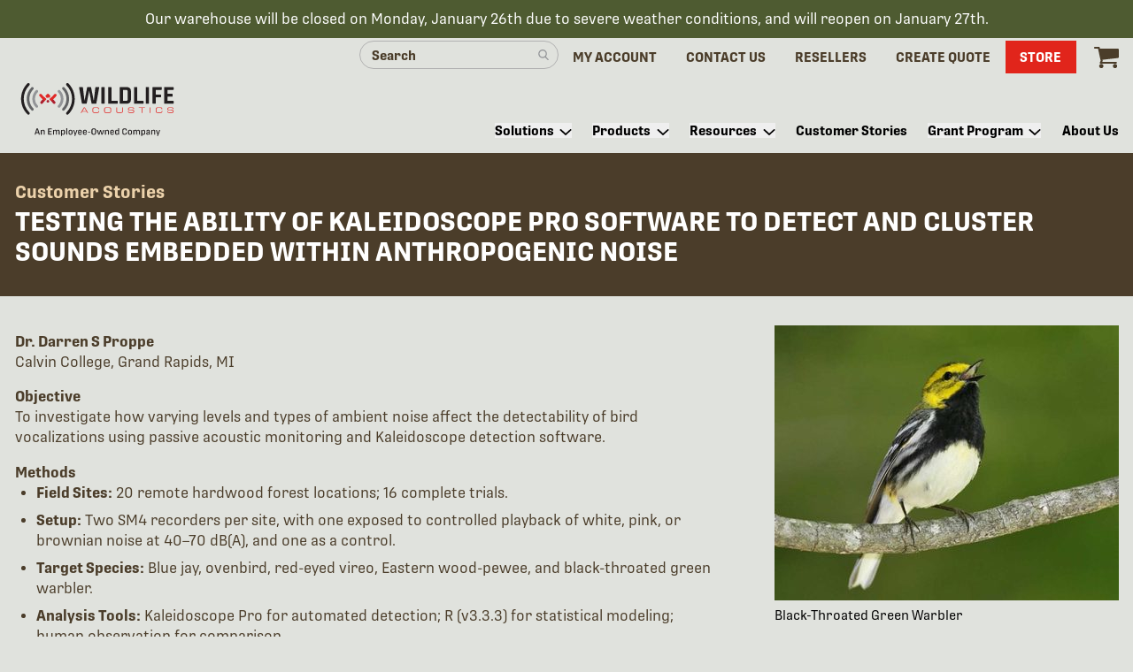

--- FILE ---
content_type: text/html; charset=UTF-8
request_url: https://www.wildlifeacoustics.com/customer-stories/testing-the-ability-of-kaleidoscope-pro-software-to-detect-and-cluster-sounds-embedded-within-anthropogenic-noise
body_size: 14980
content:

<!DOCTYPE html>
<html lang="en-US" class="no-js no-webp">
<head>
      
  <!-- Google Tag Manager -->
  <script data-cookieconsent="ignore">(function(w,d,s,l,i){w[l]=w[l]||[];w[l].push({'gtm.start':
  new Date().getTime(),event:'gtm.js'});var f=d.getElementsByTagName(s)[0],
  j=d.createElement(s),dl=l!='dataLayer'?'&l='+l:'';j.async=true;j.src=
  'https://www.googletagmanager.com/gtm.js?id='+i+dl;f.parentNode.insertBefore(j,f);
  })(window,document,'script','dataLayer','GTM-PPNCVT6');</script>
  <!-- End Google Tag Manager -->

<!-- Cookiebot -->
<script id="Cookiebot" src="https://consent.cookiebot.com/uc.js" data-cbid="a10c9d20-9030-488e-ada1-9b004f1b64ba" type="text/javascript"  async  data-consentmode-defaults="disabled"></script>
<!-- End Cookiebot -->


    <meta charset="UTF-8">
    <meta name='viewport' content='initial-scale=1, viewport-fit=cover'>
    <meta http-equiv="X-UA-Compatible" content="ie=edge">
    <meta name='site_full_name' content='Wildlife Acoustics'>
    <meta name='site_name' content='wildlifeacoustics'>

    <link rel="alternate" href="https://www.wildlifeacoustics.com/customer-stories/testing-the-ability-of-kaleidoscope-pro-software-to-detect-and-cluster-sounds-embedded-within-anthropogenic-noise?token=1naSeaicvrH7324-Py7UfqwfDjqHvLwp" hreflang="x-default"><link rel="alternate" href="https://www.wildlifeacoustics.com/customer-stories/testing-the-ability-of-kaleidoscope-pro-software-to-detect-and-cluster-sounds-embedded-within-anthropogenic-noise?token=1naSeaicvrH7324-Py7UfqwfDjqHvLwp" hreflang="en"><link rel="alternate" href="https://www.faunatech.com.au/customer-stories/testing-the-ability-of-kaleidoscope-pro-software-to-detect-and-cluster-sounds-embedded-within-anthropogenic-noise?token=1naSeaicvrH7324-Py7UfqwfDjqHvLwp" hreflang="en-au">

    <link rel="icon" type="image/png" href="/favicon-16x16.png" sizes="16x16">
    <link rel="icon" type="image/png" href="/favicon-32x32.png" sizes="32x32">
    <link rel="icon" type="image/png" href="/favicon-96x96.png" sizes="96x96">

            
    <script>!function(e,t){"function"==typeof define&&define.amd?define(t):"object"==typeof exports?module.exports=t():e.Cookie=t()}(this,function(){"use strict";function e(t,n,o){return void 0===n?e.get(t):void(null===n?e.remove(t):e.set(t,n,o))}function t(e){return e.replace(/[.*+?^$|[\](){}\\-]/g,"\\$&")}function n(e){var t="";for(var n in e)if(e.hasOwnProperty(n)){if("expires"===n){var r=e[n];"object"!=typeof r&&(r+="number"==typeof r?"D":"",r=o(r)),e[n]=r.toUTCString()}if("secure"===n){if(!e[n])continue;t+=";"+n}t+=";"+n+"="+e[n]}return e.hasOwnProperty("path")||(t+=";path=/"),t}function o(e){var t=new Date,n=e.charAt(e.length-1),o=parseInt(e,10);switch(n){case"Y":t.setFullYear(t.getFullYear()+o);break;case"M":t.setMonth(t.getMonth()+o);break;case"D":t.setDate(t.getDate()+o);break;case"h":t.setHours(t.getHours()+o);break;case"m":t.setMinutes(t.getMinutes()+o);break;case"s":t.setSeconds(t.getSeconds()+o);break;default:t=new Date(e)}return t}return e.enabled=function(){var t,n="__test_key";return document.cookie=n+"=1",t=!!document.cookie,t&&e.remove(n),t},e.get=function(e,n){if("string"!=typeof e||!e)return null;e="(?:^|; )"+t(e)+"(?:=([^;]*?))?(?:;|$)";var o=new RegExp(e),r=o.exec(document.cookie);return null!==r?n?r[1]:decodeURIComponent(r[1]):null},e.getRaw=function(t){return e.get(t,!0)},e.set=function(e,t,o,r){o!==!0&&(r=o,o=!1),r=n(r?r:{});var u=e+"="+(o?t:encodeURIComponent(t))+r;document.cookie=u},e.setRaw=function(t,n,o){e.set(t,n,!0,o)},e.remove=function(t){e.set(t,"a",{expires:new Date})},e});document.documentElement.className=document.documentElement.className.replace('no-js','js');function handleFirstTab(e){if(e.keyCode===9){document.body.classList.add('user-is-tabbing');window.removeEventListener('keydown',handleFirstTab);}}
window.addEventListener('keydown',handleFirstTab);</script>
        <link rel="preconnect" href="https://use.typekit.net" crossorigin />
    <link rel="preload" href="https://use.typekit.net/iry2aoa.css" as="style">
    <link rel="stylesheet" href="https://use.typekit.net/iry2aoa.css">
    <link rel="preconnect" href="https://fonts.googleapis.com">
    <link rel="preconnect" href="https://fonts.gstatic.com" crossorigin>

    <script type="module">!function(){const e=document.createElement("link").relList;if(!(e&&e.supports&&e.supports("modulepreload"))){for(const e of document.querySelectorAll('link[rel="modulepreload"]'))r(e);new MutationObserver((e=>{for(const o of e)if("childList"===o.type)for(const e of o.addedNodes)if("LINK"===e.tagName&&"modulepreload"===e.rel)r(e);else if(e.querySelectorAll)for(const o of e.querySelectorAll("link[rel=modulepreload]"))r(o)})).observe(document,{childList:!0,subtree:!0})}function r(e){if(e.ep)return;e.ep=!0;const r=function(e){const r={};return e.integrity&&(r.integrity=e.integrity),e.referrerpolicy&&(r.referrerPolicy=e.referrerpolicy),"use-credentials"===e.crossorigin?r.credentials="include":"anonymous"===e.crossorigin?r.credentials="omit":r.credentials="same-origin",r}(e);fetch(e.href,r)}}();</script>
<script type="module" src="/dist/assets/app-Clk3zTRP.js" crossorigin onload="e=new CustomEvent(&#039;vite-script-loaded&#039;, {detail:{path: &#039;src/js/app.js&#039;}});document.dispatchEvent(e);" data-cookieconsent="ignore"></script>
<link href="/dist/assets/app-DUM6Fhft.css" rel="stylesheet">

    
<title>Testing The Ability Of Kaleidoscope Pro Software… | Wildlife Acoustics</title><meta name="generator" content="SEOmatic">
<meta name="referrer" content="no-referrer-when-downgrade">
<meta name="robots" content="all">
<meta content="204515186315641" property="fb:profile_id">
<meta content="en_US" property="og:locale">
<meta content="Wildlife Acoustics" property="og:site_name">
<meta content="website" property="og:type">
<meta content="https://www.wildlifeacoustics.com/customer-stories/testing-the-ability-of-kaleidoscope-pro-software-to-detect-and-cluster-sounds-embedded-within-anthropogenic-noise" property="og:url">
<meta content="Testing The Ability Of Kaleidoscope Pro Software To Detect And…" property="og:title">
<meta name="twitter:card" content="summary_large_image">
<meta name="twitter:site" content="@WildlifeAcoust">
<meta name="twitter:creator" content="@WildlifeAcoust">
<meta name="twitter:title" content="Testing The Ability Of Kaleidoscope Pro Software To Detect And…">
<meta name="google-site-verification" content="8XxETnx2txQ5ItzbK58PF6TYSxbJ25DdJUZ7Uk3VJ7g">
<link href="https://www.wildlifeacoustics.com/customer-stories/testing-the-ability-of-kaleidoscope-pro-software-to-detect-and-cluster-sounds-embedded-within-anthropogenic-noise" rel="canonical">
<link href="https://www.wildlifeacoustics.com/" rel="home">
<link type="text/plain" href="https://www.wildlifeacoustics.com/humans.txt" rel="author"></head>
<body id="top" class="bg-pearl">
    <div id="app">
        
        <announcement-bar
        :s='{"id":285124,"hasHeading":false,"heading":"","buttonText":"","url":null,"target":"_self","allowClosing":false,"src":null,"retinaSrc":null,"webpSrcset":"","alt":""}'>
        <template #text>
            <div><p>Our warehouse will be closed on Monday, January 26th due to severe weather conditions, and will reopen on January 27th.</p></div>

        </template>
    </announcement-bar>
                    

<site-header
    header_style="light"
    text_color="text-brown"
    logo_url="https://www.wildlifeacoustics.com/"
    logo_alt="Wildlife Acoustics Logo"
    logo_dark_src="https://www.wildlifeacoustics.com/img/wildlifeacoustics-logo-dark.svg?c=20260123141154"
    logo_light_src="https://www.wildlifeacoustics.com/img/wildlifeacoustics-logo-light.svg?c=20260123141154"
    :utility_nav='[{"url":"\/search","target":"_self","text":"Search our Site","mobileText":"Search","display":{"label":"Mobile Only","value":"mobileOnly","selected":true,"valid":true},"navHighlight":false},{"url":"\/account","target":"_self","text":"My Account","mobileText":"","display":{"label":"Desktop + Mobile","value":"desktopMobile","selected":true,"valid":true},"navHighlight":false},{"url":"https:\/\/www.wildlifeacoustics.com\/contact-us","target":"_self","text":"Contact Us","mobileText":"","display":{"label":"Desktop + Mobile","value":"desktopMobile","selected":true,"valid":true},"navHighlight":false},{"url":"https:\/\/www.wildlifeacoustics.com\/resellers","target":"_self","text":"Resellers","mobileText":"","display":{"label":"Desktop + Mobile","value":"desktopMobile","selected":true,"valid":true},"navHighlight":false},{"url":"https:\/\/www.wildlifeacoustics.com\/shop","target":"_self","text":"Create Quote","mobileText":"","display":{"label":"Desktop + Mobile","value":"desktopMobile","selected":true,"valid":true},"navHighlight":false},{"url":"https:\/\/www.wildlifeacoustics.com\/shop","target":"_self","text":"Store","mobileText":"","display":{"label":"Desktop + Mobile","value":"desktopMobile","selected":true,"valid":true},"navHighlight":true}]'
    :main_nav='[{"id":104332,"parentId":null,"type":"navigationItem","url":"https:\/\/www.wildlifeacoustics.com\/solutions","firstsegment":"solutions","target":"_self","text":"Solutions","level":1,"depth":2,"ctas":{"left":null,"right":null},"children":[{"id":104350,"parentId":104332,"type":"navigationItem","url":"https:\/\/www.wildlifeacoustics.com\/solutions\/ecosystem-biodiversity-or-soundscape-monitoring","firstsegment":"solutions","target":"_self","text":"Ecosystem, Biodiversity, or Soundscape Monitoring","level":2,"depth":1,"ctas":{"left":null,"right":null},"children":[]},{"id":104353,"parentId":104332,"type":"navigationItem","url":"https:\/\/www.wildlifeacoustics.com\/solutions\/monitoring-for-species-conservation","firstsegment":"solutions","target":"_self","text":"Monitoring for Species Conservation","level":2,"depth":1,"ctas":{"left":null,"right":null},"children":[]},{"id":104356,"parentId":104332,"type":"navigationItem","url":"https:\/\/www.wildlifeacoustics.com\/solutions\/environmental-impact-assessments","firstsegment":"solutions","target":"_self","text":"Environmental Impact Assessments","level":2,"depth":1,"ctas":{"left":null,"right":null},"children":[]},{"id":104359,"parentId":104332,"type":"navigationItem","url":"https:\/\/www.wildlifeacoustics.com\/solutions\/animal-behavior-studies","firstsegment":"solutions","target":"_self","text":"Animal Behavior Studies","level":2,"depth":1,"ctas":{"left":null,"right":null},"children":[]},{"id":104362,"parentId":104332,"type":"navigationItem","url":"https:\/\/www.wildlifeacoustics.com\/solutions\/education-and-community-outreach","firstsegment":"solutions","target":"_self","text":"Education and Community Outreach","level":2,"depth":1,"ctas":{"left":null,"right":null},"children":[]}]},{"id":8,"parentId":null,"type":"navigationItem","url":"https:\/\/www.wildlifeacoustics.com\/products","firstsegment":"products","target":"_self","text":"Products","level":1,"depth":3,"ctas":{"left":null,"right":{"type":"image","image":{"src":"https:\/\/www.wildlifeacoustics.com\/uploads\/backgrounds\/_AUTOx300_fit_center-center_none\/SM-Mini2Family_0532.webp","retina":"https:\/\/www.wildlifeacoustics.com\/uploads\/backgrounds\/_AUTOx600_fit_center-center_none\/SM-Mini2Family_0532.webp","webpSrcset":"\/imager\/backgroundimages\/262794\/SM-Mini2Family_0532_0d55a6684f31b460610ec67880226ca7.webp 1x, \/imager\/backgroundimages\/262794\/SM-Mini2Family_0532_b4fca59cd8ba755c762b8cd8a3158296.webp 2x","alt":"","caption":null},"heading":"Which Recorder Is Right For You?","imageLink":"https:\/\/v6p1g5puyzn.typeform.com\/to\/kyJlbWqG","imageLinkText":"Take Our Quiz"}},"children":[{"id":80147,"parentId":8,"type":"navigationItem","url":null,"firstsegment":null,"target":"_self","text":"Acoustic Wildlife Recorders","level":2,"depth":1,"ctas":{"left":null,"right":null},"children":[{"id":202631,"parentId":80147,"type":"navigationItem","url":"https:\/\/www.wildlifeacoustics.com\/products\/song-meter-micro-2","firstsegment":"products","target":"_self","text":"Song Meter Micro 2","level":3,"depth":1,"ctas":{"left":null,"right":null},"children":[]},{"id":202627,"parentId":80147,"type":"navigationItem","url":"https:\/\/www.wildlifeacoustics.com\/products\/song-meter-mini-2-aa","firstsegment":"products","target":"_self","text":"Song Meter Mini 2 AA","level":3,"depth":1,"ctas":{"left":null,"right":null},"children":[]},{"id":202629,"parentId":80147,"type":"navigationItem","url":"https:\/\/www.wildlifeacoustics.com\/products\/song-meter-mini-2-li-ion","firstsegment":"products","target":"_self","text":"Song Meter Mini 2 Li-ion","level":3,"depth":1,"ctas":{"left":null,"right":null},"children":[]},{"id":17,"parentId":80147,"type":"navigationItem","url":"https:\/\/www.wildlifeacoustics.com\/products\/song-meter-sm4","firstsegment":"products","target":"_self","text":"Song Meter SM4","level":3,"depth":1,"ctas":{"left":null,"right":null},"children":[]},{"id":283214,"parentId":80147,"type":"navigationItem","url":"https:\/\/www.wildlifeacoustics.com\/products\/song-meter-sm5","firstsegment":"products","target":"_self","text":"Song Meter SM5","level":3,"depth":1,"ctas":{"left":null,"right":null},"children":[]}]},{"id":80153,"parentId":8,"type":"navigationItem","url":null,"firstsegment":null,"target":"_self","text":"Ultrasonic Wildlife Recorders","level":2,"depth":1,"ctas":{"left":null,"right":null},"children":[{"id":202633,"parentId":80153,"type":"navigationItem","url":"https:\/\/www.wildlifeacoustics.com\/products\/song-meter-mini-2-bat-aa","firstsegment":"products","target":"_self","text":"Song Meter Mini Bat 2 AA","level":3,"depth":1,"ctas":{"left":null,"right":null},"children":[]},{"id":202635,"parentId":80153,"type":"navigationItem","url":"https:\/\/www.wildlifeacoustics.com\/products\/song-meter-mini-bat-2-li-ion","firstsegment":"products","target":"_self","text":"Song Meter Mini Bat 2 Li-ion","level":3,"depth":1,"ctas":{"left":null,"right":null},"children":[]},{"id":20,"parentId":80153,"type":"navigationItem","url":"https:\/\/www.wildlifeacoustics.com\/products\/song-meter-sm4bat","firstsegment":"products","target":"_self","text":"Song Meter SM4BAT FS","level":3,"depth":1,"ctas":{"left":null,"right":null},"children":[]},{"id":283216,"parentId":80153,"type":"navigationItem","url":"https:\/\/www.wildlifeacoustics.com\/products\/song-meter-sm5bat","firstsegment":"products","target":"_self","text":"Song Meter SM5BAT","level":3,"depth":1,"ctas":{"left":null,"right":null},"children":[]},{"id":126712,"parentId":80153,"type":"navigationItem","url":"https:\/\/www.wildlifeacoustics.com\/products\/echo-meter-touch-2","firstsegment":"products","target":"_self","text":"Echo Meter Touch 2","level":3,"depth":1,"ctas":{"left":null,"right":null},"children":[]},{"id":126716,"parentId":80153,"type":"navigationItem","url":"https:\/\/www.wildlifeacoustics.com\/products\/echo-meter-touch-2-pro","firstsegment":"products","target":"_self","text":"Echo Meter Touch 2 PRO","level":3,"depth":1,"ctas":{"left":null,"right":null},"children":[]},{"id":182987,"parentId":80153,"type":"navigationItem","url":"https:\/\/landingpages.wildlifeacoustics.com\/smartsystem","firstsegment":"smartsystem","target":"_blank","text":"SMART System","level":3,"depth":1,"ctas":{"left":null,"right":null},"children":[]}]},{"id":80156,"parentId":8,"type":"navigationItem","url":null,"firstsegment":null,"target":"_self","text":"Kaleidoscope Analysis Software","level":2,"depth":1,"ctas":{"left":null,"right":null},"children":[{"id":29,"parentId":80156,"type":"navigationItem","url":"https:\/\/www.wildlifeacoustics.com\/products\/kaleidoscope-pro","firstsegment":"products","target":"_self","text":"Kaleidoscope Pro","level":3,"depth":1,"ctas":{"left":null,"right":null},"children":[]}]},{"id":254013,"parentId":8,"type":"ctaButton","url":"https:\/\/www.wildlifeacoustics.com\/shop","firstsegment":"shop","target":"_self","text":"Shop All Products","level":2,"depth":1,"ctas":{"left":null,"right":null},"ctaButton":{"color":"red","outlined":false},"children":[]},{"id":254017,"parentId":8,"type":"ctaButton","url":"https:\/\/www.wildlifeacoustics.com\/accessories","firstsegment":"accessories","target":"_self","text":"Accessories","level":2,"depth":1,"ctas":{"left":null,"right":null},"ctaButton":{"color":"red","outlined":true},"children":[]}]},{"id":35,"parentId":null,"type":"navigationItem","url":"https:\/\/www.wildlifeacoustics.com\/resources","firstsegment":"resources","target":"_self","text":"Resources","level":1,"depth":2,"ctas":{"left":null,"right":null},"children":[{"id":6221,"parentId":35,"type":"navigationItem","url":"https:\/\/answers.wildlifeacoustics.com\/","firstsegment":"","target":"_blank","text":"Knowledge Base (User Guides & FAQs)","level":2,"depth":1,"ctas":{"left":null,"right":null},"children":[]},{"id":13982,"parentId":35,"type":"navigationItem","url":"\/account\/downloads","firstsegment":"account","target":"_self","text":"Downloads","level":2,"depth":1,"ctas":{"left":null,"right":null},"children":[]},{"id":6200,"parentId":35,"type":"navigationItem","url":"https:\/\/www.wildlifeacoustics.com\/resources\/training-courses","firstsegment":"resources","target":"_self","text":"Training Courses and Webinars","level":2,"depth":1,"ctas":{"left":null,"right":null},"children":[]},{"id":6203,"parentId":35,"type":"navigationItem","url":"https:\/\/www.wildlifeacoustics.com\/resources\/video-tutorials","firstsegment":"resources","target":"_self","text":"Video Tutorials","level":2,"depth":1,"ctas":{"left":null,"right":null},"children":[]},{"id":6206,"parentId":35,"type":"navigationItem","url":"https:\/\/www.wildlifeacoustics.com\/resources\/bioacoustics","firstsegment":"resources","target":"_self","text":"Bioacoustics 101","level":2,"depth":1,"ctas":{"left":null,"right":null},"children":[]},{"id":6215,"parentId":35,"type":"navigationItem","url":"https:\/\/www.wildlifeacoustics.com\/resources\/blog","firstsegment":"resources","target":"_self","text":"Blog","level":2,"depth":1,"ctas":{"left":null,"right":null},"children":[]},{"id":6212,"parentId":35,"type":"navigationItem","url":"https:\/\/www.wildlifeacoustics.com\/resources\/news","firstsegment":"resources","target":"_self","text":"Newsroom","level":2,"depth":1,"ctas":{"left":null,"right":null},"children":[]},{"id":34135,"parentId":35,"type":"navigationItem","url":"\/release-notes","firstsegment":"release-notes","target":"_self","text":"Release Notes","level":2,"depth":1,"ctas":{"left":null,"right":null},"children":[]},{"id":6209,"parentId":35,"type":"navigationItem","url":"https:\/\/www.wildlifeacoustics.com\/resources\/publications","firstsegment":"resources","target":"_self","text":"Publications","level":2,"depth":1,"ctas":{"left":null,"right":null},"children":[]},{"id":117287,"parentId":35,"type":"navigationItem","url":"https:\/\/20471077.hs-sites.com\/science-of-sound-guide","firstsegment":"science-of-sound-guide","target":"_blank","text":"The Science of Sound Guide","level":2,"depth":1,"ctas":{"left":null,"right":null},"children":[]}]},{"id":38,"parentId":null,"type":"navigationItem","url":"https:\/\/www.wildlifeacoustics.com\/customer-stories","firstsegment":"customer-stories","target":"_self","text":"Customer Stories","level":1,"depth":1,"ctas":{"left":null,"right":null},"children":[]},{"id":41,"parentId":null,"type":"navigationItem","url":"https:\/\/www.wildlifeacoustics.com\/grant-program","firstsegment":"grant-program","target":"_self","text":"Grant Program","level":1,"depth":2,"ctas":{"left":null,"right":null},"children":[{"id":30314,"parentId":41,"type":"navigationItem","url":"https:\/\/www.wildlifeacoustics.com\/grant-program\/past-recipients","firstsegment":"grant-program","target":"_self","text":"Past Recipients","level":2,"depth":1,"ctas":{"left":null,"right":null},"children":[]}]},{"id":5,"parentId":null,"type":"navigationItem","url":"https:\/\/www.wildlifeacoustics.com\/about-us","firstsegment":"about-us","target":"_self","text":"About Us","level":1,"depth":1,"ctas":{"left":null,"right":null},"children":[]}]'>
</site-header>
      
  
  
    
                        

  <simple-header
      background_color="brown"
      font_color="white"
      leading_heading="Customer Stories"
      leading_heading_url="https://www.wildlifeacoustics.com/customer-stories"
      large_heading="Testing The Ability Of Kaleidoscope Pro Software To Detect And Cluster Sounds Embedded Within Anthropogenic Noise"
      :has_text="false"
      footnote=""
      logged_in_as=""
      large_heading_alignment="left"
  >
      
  </simple-header>

                

            
            
                                  
                                                                        

<block-images-tower
    :data='{"images":[{"src":"https:\/\/www.wildlifeacoustics.com\/uploads\/customer-stories\/proppe\/_389xAUTO_fit_center-center_none\/r2-1.jpg","retina":"https:\/\/www.wildlifeacoustics.com\/uploads\/customer-stories\/proppe\/_778xAUTO_fit_center-center_none\/r2-1.jpg","alt":"","url":null,"target":"","caption":"<p>Black-Throated Green Warbler<\/p>"},{"src":"https:\/\/www.wildlifeacoustics.com\/uploads\/customer-stories\/proppe\/_389xAUTO_fit_center-center_none\/r2-2.jpg","retina":"https:\/\/www.wildlifeacoustics.com\/uploads\/customer-stories\/proppe\/_778xAUTO_fit_center-center_none\/r2-2.jpg","alt":"","url":null,"target":"","caption":null},{"src":"https:\/\/www.wildlifeacoustics.com\/uploads\/customer-stories\/proppe\/_389xAUTO_fit_center-center_none\/r2-3.jpg","retina":"https:\/\/www.wildlifeacoustics.com\/uploads\/customer-stories\/proppe\/_778xAUTO_fit_center-center_none\/r2-3.jpg","alt":"","url":null,"target":"","caption":null}]}'
    :include_container="true">
</block-images-tower>                            
                                  <block-rich-text
    background="pearl"
    text_size="default"
    :include_container="true">
    <slot>
        <div><p><strong>Dr. Darren S Proppe</strong> <br>Calvin College, Grand Rapids, MI</p>
<h4><strong>Objective</strong></h4>
<p>To investigate how varying levels and types of ambient noise affect the detectability of bird vocalizations using passive acoustic monitoring and Kaleidoscope detection software.</p>
<h4><strong>Methods</strong></h4>
<ul><li>
<p><strong>Field Sites:</strong> 20 remote hardwood forest locations; 16 complete trials.</p>
</li>
<li>
<p><strong>Setup:</strong> Two SM4 recorders per site, with one exposed to controlled playback of white, pink, or brownian noise at 40&ndash;70 dB(A), and one as a control.</p>
</li>
<li>
<p><strong>Target Species:</strong> Blue jay, ovenbird, red-eyed vireo, Eastern wood-pewee, and black-throated green warbler.</p>
</li>
<li>
<p><strong>Analysis Tools:</strong> Kaleidoscope Pro for automated detection; R (v3.3.3) for statistical modeling; human observation for comparison.</p>
</li>
</ul><h4><strong>Key Findings</strong></h4>
<ul><li>
<p><strong>Noise &ge; 50 dB significantly reduced vocalization detections</strong>; at &ge;70 dB, detections were nearly eliminated.</p>
</li>
<li>
<p><strong>Pink and brownian noise caused more masking</strong> than white noise, likely due to overlap with bird vocal frequencies.</p>
</li>
<li>
<p><strong>Detection rates varied by species</strong>, but all were affected by noise to some extent.</p>
</li>
<li>
<p><strong>Human vs. automated detection comparisons</strong> are underway to evaluate software limitations under noisy conditions.</p>
</li>
</ul><h4><strong>Implications</strong></h4>
<p>These findings highlight the importance of accounting for ambient noise in bioacoustic monitoring, especially in human-altered landscapes. Passive acoustic surveys may underestimate bird presence in noisy environments, leading to biased ecological conclusions.</p><h3><br></h3></div>

    </slot>
</block-rich-text>
                            
                                                          <block-image
        :data='{"position":"center","src":"https:\/\/www.wildlifeacoustics.com\/uploads\/customer-stories\/proppe\/r3-2.gif","retina":null,"alt":"","url":null,"target":"","hasCaption":false,"maximumWidth":"full"}'
        :include_container="true">
        
    </block-image>
                            
                                  <block-rich-text
    background="pearl"
    text_size="default"
    :include_container="true">
    <slot>
        
    </slot>
</block-rich-text>
                            
                                                          <block-image
        :data='{"position":"center","src":"https:\/\/www.wildlifeacoustics.com\/uploads\/customer-stories\/proppe\/f1.jpg","retina":null,"alt":"","url":null,"target":"","hasCaption":true,"maximumWidth":"full"}'
        :include_container="true">
        <div><p>Figure 1: Mean of correct detections from noise and control treatments recorded over the same timeframe. Error bars represent standard error.</p></div>

    </block-image>
                            
                                                          <block-image
        :data='{"position":"center","src":"https:\/\/www.wildlifeacoustics.com\/uploads\/customer-stories\/proppe\/f2.jpg","retina":null,"alt":"","url":null,"target":"","hasCaption":true,"maximumWidth":"full"}'
        :include_container="true">
        <div><p>Figure 2: Predictions from the fitted model of correct detections for three different noise frequencies (brownian, pink, and white) with increasing amplitude of noise playback.</p></div>

    </block-image>
                            
                                                          <block-image
        :data='{"position":"center","src":"https:\/\/www.wildlifeacoustics.com\/uploads\/customer-stories\/proppe\/f3.jpg","retina":null,"alt":"","url":null,"target":"","hasCaption":true,"maximumWidth":"full"}'
        :include_container="true">
        <div><p>Figure 3: Predictions from the fitted model of correct detections for five different bird species with increasing amplitude of noise playback. Species inlclude' A) blue jay (BLJA), black-throated green warbler (BTNW), ovenbird (OVEN), Eastern wood-pewee (EAWP), and B) red-eyed vireo (REVI)</p></div>

    </block-image>
                            
                                  <block-rich-text
    background="pearl"
    text_size="default"
    :include_container="true">
    <slot>
        <div><h3>References<br></h3><p>Kight, C. R., Saha, M. S., &amp; Swaddle, J. P. (2012). Anthropogenic noise is associated with reductions in the productivity of breeding Eastern Bluebirds (Sialia sialis). Ecological Applications, 22(7), 1989-1996.</p><p>Koper, N., Leston, L., Baker, T. M., Curry, C., &amp; Rosa, P. (2016). Effects of ambient noise on detectability and localization of avian songs and tones by observers in grasslands. Ecology and evolution, 6(1), 245-255.</p><p>Leonard, M. L., Horn, A. G., Oswald, K. N., &amp; McIntyre, E. (2015). Effect of ambient noise on parent-offspring interactions in tree swallows. Animal behaviour, 109, 1-7.</p><p>Francis, C. D., Ortega, C. P., &amp; Cruz, A. (2011). Vocal frequency change reflects different responses to anthropogenic noise in two suboscine tyrant flycatchers. Proceedings of the Royal Society B, 278(1714), 2025-2031.</p></div>

    </slot>
</block-rich-text>
                        <div class="clearfix"></div>

    

      <div class="w-full md:w-1/2 lg:w-1/3 px-4 flex justify-center mx-auto">
      
  
    </div>
  
    
      
<div class="site-footer print-hidden mt-16 w-full">
  <div class="w-full bg-olive py-16 text-center flex flex-col items-center">
    <div class="container lg:px-5-safe">
      <div class="flex flex-row flex-wrap gap-y-24 px-4 md:px-0">
                  <div class="w-full md:w-1/3 text-white md:pr-16 lg:pr-24 xl:pr-42">
            

    

                                                                                                                                                                                                                                                                                                                                                                                                                                                                                                                                                                                                                                                                                                                                                                                                                                                                                                                                                                                            
                        
<div id="mailinglist"></div>
<cta-subscribe
    heading="Be the First to Hear"
    :has_text="true"
    :has_thank_you_text="true"
    :countries='{"":"Country *","UNITED STATES":"UNITED STATES","AFGHANISTAN":"AFGHANISTAN","ALAND ISLANDS":"ALAND ISLANDS","ALBANIA":"ALBANIA","ALGERIA":"ALGERIA","ANDORRA":"ANDORRA","ANGOLA":"ANGOLA","ANGUILLA":"ANGUILLA","ANTARCTICA":"ANTARCTICA","ANTIGUA AND BARBUDA":"ANTIGUA AND BARBUDA","ARGENTINA":"ARGENTINA","ARMENIA":"ARMENIA","ARUBA":"ARUBA","AUSTRALIA":"AUSTRALIA","AUSTRIA":"AUSTRIA","AZERBAIJAN":"AZERBAIJAN","AZORES":"AZORES","BAHAMAS":"BAHAMAS","BAHRAIN":"BAHRAIN","BANGLADESH":"BANGLADESH","BARBADOS":"BARBADOS","BELARUS":"BELARUS","BELGIUM":"BELGIUM","BELIZE":"BELIZE","BENIN":"BENIN","BERMUDA":"BERMUDA","BHUTAN":"BHUTAN","BOLIVIA":"BOLIVIA","BONAIRE":"BONAIRE","BOSNIA-HERZEGOVINA":"BOSNIA-HERZEGOVINA","BOTSWANA":"BOTSWANA","BRAZIL":"BRAZIL","BRUNEI":"BRUNEI","BULGARIA":"BULGARIA","BURKINA FASO":"BURKINA FASO","BURUNDI":"BURUNDI","CAMBODIA":"CAMBODIA","CAMEROON":"CAMEROON","CANADA":"CANADA","CANARY ISLANDS":"CANARY ISLANDS","CAPE VERDE":"CAPE VERDE","CAYMAN ISLANDS":"CAYMAN ISLANDS","CENTRAL AFRICAN REPUBLIC":"CENTRAL AFRICAN REPUBLIC","CHAD":"CHAD","CHILE":"CHILE","CHINA":"CHINA","COLOMBIA":"COLOMBIA","COMOROS":"COMOROS","CONGO":"CONGO","COOK ISLANDS":"COOK ISLANDS","COSTA RICA":"COSTA RICA","CROATIA":"CROATIA","CUBA":"CUBA","CURACAO":"CURACAO","CYPRUS":"CYPRUS","CZECH REPUBLIC":"CZECH REPUBLIC","DENMARK":"DENMARK","DJIBOUTI":"DJIBOUTI","DOMINICA":"DOMINICA","DOMINICAN REPUBLIC":"DOMINICAN REPUBLIC","EAST TIMOR":"EAST TIMOR","ECUADOR":"ECUADOR","EGYPT":"EGYPT","EL SALVADOR":"EL SALVADOR","ERITREA":"ERITREA","ESTONIA":"ESTONIA","ETHIOPIA":"ETHIOPIA","FALKLAND ISLANDS":"FALKLAND ISLANDS","FAROE ISLANDS":"FAROE ISLANDS","FIJI":"FIJI","FINLAND":"FINLAND","FRANCE":"FRANCE","FRENCH GUIANA":"FRENCH GUIANA","FRENCH POLYNESIA":"FRENCH POLYNESIA","GABON":"GABON","GAMBIA":"GAMBIA","GEORGIA":"GEORGIA","GERMANY":"GERMANY","GHANA":"GHANA","GIBRALTAR":"GIBRALTAR","GREECE":"GREECE","GREENLAND":"GREENLAND","GRENADA":"GRENADA","GUADELOUPE":"GUADELOUPE","GUAM":"GUAM","GUATEMALA":"GUATEMALA","GUERNSEY":"GUERNSEY","GUINEA":"GUINEA","GUINEA-BISSAU":"GUINEA-BISSAU","GUINEA-EQUATORIAL":"GUINEA-EQUATORIAL","GUYANA":"GUYANA","HAITI":"HAITI","HONDURAS":"HONDURAS","HONG KONG":"HONG KONG","HUNGARY":"HUNGARY","ICELAND":"ICELAND","INDIA":"INDIA","INDONESIA":"INDONESIA","IRAN":"IRAN","IRAQ":"IRAQ","IRELAND":"IRELAND","ISRAEL":"ISRAEL","ITALY":"ITALY","IVORY COAST":"IVORY COAST","JAMAICA":"JAMAICA","JAPAN":"JAPAN","JERSEY":"JERSEY","JORDAN":"JORDAN","KAZAKHSTAN":"KAZAKHSTAN","KENYA":"KENYA","KIRIBATI":"KIRIBATI","KOSOVO":"KOSOVO","KUWAIT":"KUWAIT","KYRGYZSTAN":"KYRGYZSTAN","LAOS":"LAOS","LATVIA":"LATVIA","LEBANON":"LEBANON","LESOTHO":"LESOTHO","LIBERIA":"LIBERIA","LIBYA":"LIBYA","LIECHTENSTEIN":"LIECHTENSTEIN","LITHUANIA":"LITHUANIA","LUXEMBOURG":"LUXEMBOURG","MACAU":"MACAU","MACEDONIA":"MACEDONIA","MADAGASCAR":"MADAGASCAR","MADEIRA":"MADEIRA","MALAWI":"MALAWI","MALAYSIA":"MALAYSIA","MALDIVES":"MALDIVES","MALI":"MALI","MALTA":"MALTA","MARIANA ISLANDS":"MARIANA ISLANDS","MARSHALL ISLANDS":"MARSHALL ISLANDS","MARTINIQUE":"MARTINIQUE","MAURITANIA":"MAURITANIA","MAURITIUS":"MAURITIUS","MAYOTTE":"MAYOTTE","MEXICO":"MEXICO","MICRONESIA":"MICRONESIA","MOLDOVA":"MOLDOVA","MONACO":"MONACO","MONGOLIA":"MONGOLIA","MONTENEGRO":"MONTENEGRO","MONTSERRAT":"MONTSERRAT","MOROCCO":"MOROCCO","MOZAMBIQUE":"MOZAMBIQUE","MYANMAR":"MYANMAR","NAMIBIA":"NAMIBIA","NAURU":"NAURU","NEPAL":"NEPAL","NETHERLANDS":"NETHERLANDS","NEW CALEDONIA":"NEW CALEDONIA","NEW ZEALAND":"NEW ZEALAND","NICARAGUA":"NICARAGUA","NIGER":"NIGER","NIGERIA":"NIGERIA","NIUE":"NIUE","NORFOLK ISLAND":"NORFOLK ISLAND","NORWAY":"NORWAY","OMAN":"OMAN","PAKISTAN":"PAKISTAN","PALAU":"PALAU","PALESTINE AUTONOMOUS":"PALESTINE AUTONOMOUS","PANAMA":"PANAMA","PAPUA NEW GUINEA":"PAPUA NEW GUINEA","PARAGUAY":"PARAGUAY","PERU":"PERU","PHILIPPINES":"PHILIPPINES","POLAND":"POLAND","PORTUGAL":"PORTUGAL","PUERTO RICO":"PUERTO RICO","QATAR":"QATAR","REUNION ISLAND":"REUNION ISLAND","ROMANIA":"ROMANIA","RUSSIA":"RUSSIA","RWANDA":"RWANDA","SABA":"SABA","SAINT HELENA":"SAINT HELENA","SAIPAN":"SAIPAN","SAMOA":"SAMOA","SAN MARINO":"SAN MARINO","SAO TOME AND PRINCIPE":"SAO TOME AND PRINCIPE","SAUDI ARABIA":"SAUDI ARABIA","SENEGAL":"SENEGAL","SERBIA":"SERBIA","SEYCHELLES":"SEYCHELLES","SIERRA LEONE":"SIERRA LEONE","SINGAPORE":"SINGAPORE","SLOVAKIA":"SLOVAKIA","SLOVENIA":"SLOVENIA","SOLOMON ISLANDS":"SOLOMON ISLANDS","SOMALIA":"SOMALIA","SOMALILAND":"SOMALILAND","SOUTH AFRICA":"SOUTH AFRICA","SOUTH KOREA":"SOUTH KOREA","SPAIN":"SPAIN","SRI LANKA":"SRI LANKA","ST. BARTHELEMY":"ST. BARTHELEMY","ST. EUSTATIUS":"ST. EUSTATIUS","ST. KITTS AND NEVIS":"ST. KITTS AND NEVIS","ST. LUCIA":"ST. LUCIA","ST. MAARTEN":"ST. MAARTEN","ST. VINCENT":"ST. VINCENT","SUDAN":"SUDAN","SURINAME":"SURINAME","SWAZILAND":"SWAZILAND","SWEDEN":"SWEDEN","SWITZERLAND":"SWITZERLAND","SYRIA":"SYRIA","TAIWAN":"TAIWAN","TAJIKISTAN":"TAJIKISTAN","TANZANIA":"TANZANIA","THAILAND":"THAILAND","TOGO":"TOGO","TONGA":"TONGA","TRINIDAD AND TOBAGO":"TRINIDAD AND TOBAGO","TUNISIA":"TUNISIA","TURKEY":"TURKEY","TURKMENISTAN":"TURKMENISTAN","TURKS AND CAICOS":"TURKS AND CAICOS","TUVALU":"TUVALU","UGANDA":"UGANDA","UKRAINE":"UKRAINE","UNION ISLAND":"UNION ISLAND","UNITED ARAB EMIRATES":"UNITED ARAB EMIRATES","UNITED KINGDOM":"UNITED KINGDOM","URUGUAY":"URUGUAY","UZBEKISTAN":"UZBEKISTAN","VANUATU":"VANUATU","VATICAN CITY":"VATICAN CITY","VENEZUELA":"VENEZUELA","VIETNAM":"VIETNAM","VIRGIN ISLANDS":"VIRGIN ISLANDS","WALLIS AND FUTUNA":"WALLIS AND FUTUNA","YEMEN":"YEMEN","ZAIRE":"ZAIRE","ZAMBIA":"ZAMBIA","ZIMBABWE":"ZIMBABWE"}'
    :org_types='{"":"Organization Type *","individual":"individual","for-profit":"for-profit","non-profit":"non-profit","government":"government","university":"university","k12":"k12"}'>
    <template v-slot:text><div><p>Join our mailing list to get notified about upcoming training opportunities, live webinars, quarterly grant offerings, product releases, and more.</p></div>
</template>
    <template v-slot:thanks><div><p>Thank you for signing up to our mailing list. </p>
<p>You can unsubscribe or change your email settings at any time by clicking "Manage Preferences" link at the bottom of any mailing list emails we send you. </p></div>
</template>
</cta-subscribe>
          </div>
                <div class="w-full md:flex-1 flex flex-col">
          <div class="w-full flex flex-row flex-wrap text-newGrey gap-y-16">
                          <div class="w-1/2 lg:w-1/3">
                <div class="pb-6 pr-6 border-b border-b-newGrey text-left text-xs md:text-sm tracking-wide uppercase">
                  <span>Supporting Links</span>
                </div>
                <ul class="pt-10 pr-6 text-left flex flex-col gap-y-3 text-xl md:text-2xl">
                                      <li><a href="https://www.wildlifeacoustics.com/legal-documentation" target="_self" class="hover:underline cursor-pointer">Legal Documentation</a></li>
                                      <li><a href="https://www.wildlifeacoustics.com/legal-documentation/warranties" target="_self" class="hover:underline cursor-pointer">Warranties</a></li>
                                      <li><a href="https://www.wildlifeacoustics.com/legal-documentation/accessibility-statement" target="_self" class="hover:underline cursor-pointer">Accessibility Statement</a></li>
                                      <li><a href="https://www.wildlifeacoustics.com/resellers" target="_self" class="hover:underline cursor-pointer">Authorized Resellers</a></li>
                                  </ul>
              </div>
                          <div class="w-1/2 lg:w-1/3">
                <div class="pb-6 pr-6 border-b border-b-newGrey text-left text-xs md:text-sm tracking-wide uppercase">
                  <span>Resources</span>
                </div>
                <ul class="pt-10 pr-6 text-left flex flex-col gap-y-3 text-xl md:text-2xl">
                                      <li><a href="https://www.wildlifeacoustics.com/resources/blog" target="_self" class="hover:underline cursor-pointer">Blog</a></li>
                                      <li><a href="https://www.wildlifeacoustics.com/resources/training-courses/virtual-community-training" target="_self" class="hover:underline cursor-pointer">Virtual Trainings</a></li>
                                      <li><a href="https://www.wildlifeacoustics.com/resources/video-tutorials" target="_self" class="hover:underline cursor-pointer">Tutorial Videos </a></li>
                                      <li><a href="https://answers.wildlifeacoustics.com/" target="_blank" class="hover:underline cursor-pointer">User Guides</a></li>
                                      <li><a href="https://v6p1g5puyzn.typeform.com/to/kyJlbWqG" target="_blank" class="hover:underline cursor-pointer">Find Your Recorder Quiz</a></li>
                                  </ul>
              </div>
                          <div class="w-1/2 lg:w-1/3">
                <div class="pb-6 pr-6 border-b border-b-newGrey text-left text-xs md:text-sm tracking-wide uppercase">
                  <span>Company</span>
                </div>
                <ul class="pt-10 pr-6 text-left flex flex-col gap-y-3 text-xl md:text-2xl">
                                      <li><a href="https://www.wildlifeacoustics.com/about-us" target="_self" class="hover:underline cursor-pointer">About Us</a></li>
                                      <li><a href="https://www.wildlifeacoustics.com/contact-us" target="_self" class="hover:underline cursor-pointer">Contact Us</a></li>
                                  </ul>
              </div>
                      </div>
          <div class="md:hidden pt-16 w-full flex flex-col text-newGrey">
            <div class="pb-6 border-b border-b-newGrey text-left text-xs md:text-sm tracking-wide uppercase">
              <span>Social</span>
            </div>
            <div class="flex flex-row gap-x-4">
              <ul class="text-left flex flex-row flex-wrap gap-x-4 gap-y-3 pt-8">
                              <li>
                  
<a href="https://www.facebook.com/WildlifeAcoustics/" target="__blank" class=" w-[40px] h-[40px] text-newGrey">
  <svg xmlns="http://www.w3.org/2000/svg"
    width="40"
    height="40"
    viewBox="0 0 21.34 21.34"
    aria-labelledby="facebook"
    role="presentation"
    class="border rounded-full p-2"
  >
    <title id="facebook" lang="en">facebook icon</title>
    <g fill="currentColor">
      <path 
  fill="currentColor"
  d="M13.7478 5.03266H15.4198V2.20461C14.6102 2.12043 13.7969 2.07887 12.983 2.0801C10.564 2.0801 8.90991 3.55638 8.90991 6.25992V8.58995H6.17969V11.7559H8.90991V19.8666H12.1826V11.7559H14.9039L15.313 8.58995H12.1826V6.57119C12.1826 5.6374 12.4316 5.03266 13.7478 5.03266Z"
/>
    </g>
  </svg>
</a>
                </li>
                              <li>
                  
<a href="https://www.instagram.com/wildlifeacoustics/" target="__blank" class=" w-[40px] h-[40px] text-newGrey">
  <svg xmlns="http://www.w3.org/2000/svg"
    width="40"
    height="40"
    viewBox="0 0 21.34 21.34"
    aria-labelledby="instagram"
    role="presentation"
    class="border rounded-full p-2"
  >
    <title id="instagram" lang="en">instagram icon</title>
    <g fill="currentColor">
      <path
  fill="currentColor"
  d="M15.566 5.15714C15.355 5.15714 15.1486 5.21973 14.9731 5.33699C14.7976 5.45425 14.6609 5.62092 14.5801 5.81593C14.4993 6.01093 14.4782 6.22551 14.5194 6.43252C14.5605 6.63953 14.6622 6.82969 14.8114 6.97894C14.9607 7.12819 15.1508 7.22983 15.3578 7.271C15.5649 7.31218 15.7794 7.29105 15.9744 7.21028C16.1694 7.1295 16.3361 6.99272 16.4534 6.81722C16.5706 6.64172 16.6332 6.43539 16.6332 6.22432C16.6332 5.94129 16.5208 5.66984 16.3207 5.46971C16.1205 5.26957 15.8491 5.15714 15.566 5.15714ZM19.6569 7.3093C19.6396 6.57142 19.5014 5.84138 19.2478 5.14824C19.0217 4.55518 18.6698 4.01816 18.2162 3.57414C17.7759 3.1183 17.2376 2.76857 16.6421 2.55142C15.9508 2.2901 15.22 2.14874 14.4811 2.13344C13.5384 2.08008 13.236 2.08008 10.8171 2.08008C8.3981 2.08008 8.09573 2.08008 7.15305 2.13344C6.41416 2.14874 5.6833 2.2901 4.99199 2.55142C4.39764 2.77077 3.85983 3.1202 3.41789 3.57414C2.96205 4.01451 2.61232 4.55279 2.39517 5.14824C2.13385 5.83955 1.99249 6.57041 1.97719 7.3093C1.92383 8.25198 1.92383 8.55435 1.92383 10.9733C1.92383 13.3923 1.92383 13.6946 1.97719 14.6373C1.99249 15.3762 2.13385 16.1071 2.39517 16.7984C2.61232 17.3938 2.96205 17.9321 3.41789 18.3725C3.85983 18.8264 4.39764 19.1758 4.99199 19.3952C5.6833 19.6565 6.41416 19.7979 7.15305 19.8132C8.09573 19.8665 8.3981 19.8665 10.8171 19.8665C13.236 19.8665 13.5384 19.8665 14.4811 19.8132C15.22 19.7979 15.9508 19.6565 16.6421 19.3952C17.2376 19.178 17.7759 18.8283 18.2162 18.3725C18.6718 17.9301 19.024 17.3926 19.2478 16.7984C19.5014 16.1052 19.6396 15.3752 19.6569 14.6373C19.6569 13.6946 19.7103 13.3923 19.7103 10.9733C19.7103 8.55435 19.7103 8.25198 19.6569 7.3093ZM18.0561 14.5306C18.0497 15.0951 17.9474 15.6544 17.7538 16.1847C17.6118 16.5718 17.3837 16.9215 17.0868 17.2075C16.7983 17.5014 16.4493 17.729 16.0641 17.8745C15.5338 18.0681 14.9744 18.1703 14.4099 18.1768C13.5206 18.2213 13.1916 18.2302 10.8526 18.2302C8.51371 18.2302 8.18466 18.2302 7.29534 18.1768C6.70918 18.1878 6.12552 18.0975 5.57005 17.91C5.20168 17.7571 4.86869 17.5301 4.5918 17.243C4.29662 16.9573 4.0714 16.6073 3.9337 16.2203C3.71658 15.6824 3.59615 15.1104 3.57797 14.5306C3.57797 13.6413 3.52461 13.3122 3.52461 10.9733C3.52461 8.63439 3.52461 8.30534 3.57797 7.41602C3.58195 6.83889 3.68731 6.26696 3.88923 5.7263C4.04579 5.35093 4.28611 5.01632 4.5918 4.74805C4.86199 4.44227 5.1959 4.19942 5.57005 4.03659C6.11214 3.84098 6.68348 3.73874 7.25977 3.73422C8.14909 3.73422 8.47814 3.68086 10.8171 3.68086C13.156 3.68086 13.485 3.68086 14.3743 3.73422C14.9389 3.74069 15.4982 3.84294 16.0285 4.03659C16.4326 4.18657 16.7953 4.43042 17.0868 4.74805C17.3782 5.02123 17.6059 5.35522 17.7538 5.7263C17.9514 6.26784 18.0537 6.83954 18.0561 7.41602C18.1006 8.30534 18.1095 8.63439 18.1095 10.9733C18.1095 13.3122 18.1006 13.6413 18.0561 14.5306ZM10.8171 6.41108C9.91511 6.41284 9.03393 6.6819 8.28485 7.18427C7.53576 7.68665 6.9524 8.39978 6.60846 9.23357C6.26451 10.0674 6.17544 10.9844 6.35247 11.8688C6.52951 12.7532 6.96472 13.5653 7.60311 14.2024C8.2415 14.8396 9.05443 15.2732 9.93917 15.4485C10.8239 15.6238 11.7408 15.533 12.5739 15.1874C13.407 14.8418 14.119 14.2571 14.6199 13.507C15.1208 12.757 15.3882 11.8753 15.3882 10.9733C15.3894 10.3731 15.2719 9.7786 15.0424 9.22397C14.813 8.66934 14.4762 8.16555 14.0514 7.74155C13.6266 7.31756 13.1221 6.98174 12.5671 6.75341C12.012 6.52507 11.4173 6.40873 10.8171 6.41108ZM10.8171 13.9348C10.2313 13.9348 9.65877 13.7611 9.17177 13.4357C8.68476 13.1103 8.30518 12.6477 8.08104 12.1066C7.85689 11.5655 7.79825 10.97 7.91252 10.3956C8.02678 9.82109 8.30883 9.29341 8.723 8.87925C9.13716 8.46508 9.66484 8.18303 10.2393 8.06877C10.8138 7.9545 11.4092 8.01314 11.9504 8.23729C12.4915 8.46143 12.954 8.84101 13.2794 9.32802C13.6048 9.81502 13.7785 10.3876 13.7785 10.9733C13.7785 11.3622 13.7019 11.7473 13.5531 12.1066C13.4043 12.4659 13.1861 12.7924 12.9111 13.0674C12.6361 13.3424 12.3097 13.5605 11.9504 13.7093C11.5911 13.8582 11.206 13.9348 10.8171 13.9348Z"
/>
    </g>
  </svg>
</a>
                </li>
                              <li>
                  
<a href="https://www.youtube.com/user/WildlifeAcoustics" target="__blank" class=" w-[40px] h-[40px] text-newGrey">
  <svg xmlns="http://www.w3.org/2000/svg"
    width="40"
    height="40"
    viewBox="0 0 50 50"
    aria-labelledby="youtube"
    role="presentation"
    class="border rounded-full p-2"
  >
    <title id="youtube" lang="en">youtube icon</title>
    <g fill="currentColor">
      <path 
  fill="currentColor"
  d="M 24.402344 9 C 17.800781 9 11.601563 9.5 8.300781 10.199219 C 6.101563 10.699219 4.199219 12.199219 3.800781 14.5 C 3.402344 16.898438 3 20.5 3 25 C 3 29.5 3.398438 33 3.898438 35.5 C 4.300781 37.699219 6.199219 39.300781 8.398438 39.800781 C 11.902344 40.5 17.898438 41 24.5 41 C 31.101563 41 37.097656 40.5 40.597656 39.800781 C 42.800781 39.300781 44.699219 37.800781 45.097656 35.5 C 45.5 33 46 29.402344 46.097656 24.902344 C 46.097656 20.402344 45.597656 16.800781 45.097656 14.300781 C 44.699219 12.101563 42.800781 10.5 40.597656 10 C 37.097656 9.5 31 9 24.402344 9 Z M 24.402344 11 C 31.601563 11 37.398438 11.597656 40.199219 12.097656 C 41.699219 12.5 42.898438 13.5 43.097656 14.800781 C 43.699219 18 44.097656 21.402344 44.097656 24.902344 C 44 29.199219 43.5 32.699219 43.097656 35.199219 C 42.800781 37.097656 40.800781 37.699219 40.199219 37.902344 C 36.597656 38.601563 30.597656 39.097656 24.597656 39.097656 C 18.597656 39.097656 12.5 38.699219 9 37.902344 C 7.5 37.5 6.300781 36.5 6.101563 35.199219 C 5.300781 32.398438 5 28.699219 5 25 C 5 20.398438 5.402344 17 5.800781 14.902344 C 6.101563 13 8.199219 12.398438 8.699219 12.199219 C 12 11.5 18.101563 11 24.402344 11 Z M 19 17 L 19 33 L 33 25 Z M 21 20.402344 L 29 25 L 21 29.597656 Z"
/>
    </g>
  </svg>
</a>
                </li>
                              <li>
                  
<a href="https://www.linkedin.com/company/wildlife-acoustics-inc-" target="__blank" class=" w-[40px] h-[40px] text-newGrey">
  <svg xmlns="http://www.w3.org/2000/svg"
    width="40"
    height="40"
    viewBox="0 0 21.34 21.34"
    aria-labelledby="linkedin"
    role="presentation"
    class="border rounded-full p-2"
  >
    <title id="linkedin" lang="en">linkedin icon</title>
    <g fill="currentColor">
      <path 
  fill="currentColor"
  d="M17.3249 3.14746H4.51862C3.73246 3.14746 3.0957 3.78422 3.0957 4.57038V17.3766C3.0957 18.1628 3.73246 18.7995 4.51862 18.7995H17.3249C18.111 18.7995 18.7478 18.1628 18.7478 17.3766V4.57038C18.7478 3.78422 18.111 3.14746 17.3249 3.14746ZM8.04318 15.9537H5.94438V9.20055H8.04318V15.9537ZM6.97244 8.2351C6.29584 8.2351 5.74873 7.68656 5.74873 7.01139C5.74873 6.33622 6.29655 5.78839 6.97244 5.78839C7.6469 5.78839 8.19544 6.33693 8.19544 7.01139C8.19544 7.68656 7.6469 8.2351 6.97244 8.2351ZM15.9048 15.9537H13.8074V12.6696C13.8074 11.8863 13.7932 10.8789 12.7168 10.8789C11.6247 10.8789 11.4568 11.7319 11.4568 12.6127V15.9537H9.35938V9.20055H11.3728V10.1233H11.4013C11.6816 9.59256 12.366 9.03264 13.3869 9.03264C15.5121 9.03264 15.9048 10.4314 15.9048 12.2499V15.9537Z"
/>
    </g>
  </svg>
</a>
                </li>
                            </ul>
            </div>
          </div>
          <div class="w-full flex-1 flex flex-row items-end">
            <div class="w-full md:w-3/5 mt-8 flex flex-col pr-4 gap-y-10">
              <img src="/img/wildlifeacoustics-logo-light.svg?c=20260123141036" alt="logo" class="w-48 text-red">
              <div class="flex flex-row flex-wrap gap-x-8 gap-y-10">
                                  <div class="flex flex-col text-newGrey text-left gap-y-2">
                    <span class="uppercase text-sm">US OFFICE</span>
                    <span class="rich-text"><div><p>+1 (888) 733-0200</p></div>
</span>
                  </div>
                                  <div class="flex flex-col text-newGrey text-left gap-y-2">
                    <span class="uppercase text-sm">INTERNATIONAL CALLS</span>
                    <span class="rich-text"><div><p>+1 (978) 369-5225</p></div>
</span>
                  </div>
                                  <div class="flex flex-col text-newGrey text-left gap-y-2">
                    <span class="uppercase text-sm">EMAIL</span>
                    <span class="rich-text"><div><p>sales2025@wildlifeacoustics.com</p></div>
</span>
                  </div>
                                  <div class="flex flex-col text-newGrey text-left gap-y-2">
                    <span class="uppercase text-sm">ADDRESS</span>
                    <span class="rich-text"><div><p>3 Mill and Main Place, Suite 110, Maynard, MA 01754-2657 USA</p></div>
</span>
                  </div>
                              </div>
            </div>
            <div class="hidden md:w-2/5 md:flex md:flex-row md:justify-between items-end">
              <div class="w-32 h-32 lg:w-42 lg:h-42 flex flex-row flex-wrap justify-start items-end gap-x-4">
                                  
<a href="https://www.facebook.com/WildlifeAcoustics/" target="__blank" class=" w-[18px] h-[18px] text-newGrey">
  <svg xmlns="http://www.w3.org/2000/svg"
    width="18"
    height="18"
    viewBox="0 0 21.34 21.34"
    aria-labelledby="facebook"
    role="presentation"
    class="w-12 h-12 lg:w-16 lg:h-16 border rounded-full p-3 text-newGrey-darker hover:text-white"
  >
    <title id="facebook" lang="en">facebook icon</title>
    <g fill="currentColor">
      <path 
  fill="currentColor"
  d="M13.7478 5.03266H15.4198V2.20461C14.6102 2.12043 13.7969 2.07887 12.983 2.0801C10.564 2.0801 8.90991 3.55638 8.90991 6.25992V8.58995H6.17969V11.7559H8.90991V19.8666H12.1826V11.7559H14.9039L15.313 8.58995H12.1826V6.57119C12.1826 5.6374 12.4316 5.03266 13.7478 5.03266Z"
/>
    </g>
  </svg>
</a>
                                  
<a href="https://www.instagram.com/wildlifeacoustics/" target="__blank" class=" w-[18px] h-[18px] text-newGrey">
  <svg xmlns="http://www.w3.org/2000/svg"
    width="18"
    height="18"
    viewBox="0 0 21.34 21.34"
    aria-labelledby="instagram"
    role="presentation"
    class="w-12 h-12 lg:w-16 lg:h-16 border rounded-full p-3 text-newGrey-darker hover:text-white"
  >
    <title id="instagram" lang="en">instagram icon</title>
    <g fill="currentColor">
      <path
  fill="currentColor"
  d="M15.566 5.15714C15.355 5.15714 15.1486 5.21973 14.9731 5.33699C14.7976 5.45425 14.6609 5.62092 14.5801 5.81593C14.4993 6.01093 14.4782 6.22551 14.5194 6.43252C14.5605 6.63953 14.6622 6.82969 14.8114 6.97894C14.9607 7.12819 15.1508 7.22983 15.3578 7.271C15.5649 7.31218 15.7794 7.29105 15.9744 7.21028C16.1694 7.1295 16.3361 6.99272 16.4534 6.81722C16.5706 6.64172 16.6332 6.43539 16.6332 6.22432C16.6332 5.94129 16.5208 5.66984 16.3207 5.46971C16.1205 5.26957 15.8491 5.15714 15.566 5.15714ZM19.6569 7.3093C19.6396 6.57142 19.5014 5.84138 19.2478 5.14824C19.0217 4.55518 18.6698 4.01816 18.2162 3.57414C17.7759 3.1183 17.2376 2.76857 16.6421 2.55142C15.9508 2.2901 15.22 2.14874 14.4811 2.13344C13.5384 2.08008 13.236 2.08008 10.8171 2.08008C8.3981 2.08008 8.09573 2.08008 7.15305 2.13344C6.41416 2.14874 5.6833 2.2901 4.99199 2.55142C4.39764 2.77077 3.85983 3.1202 3.41789 3.57414C2.96205 4.01451 2.61232 4.55279 2.39517 5.14824C2.13385 5.83955 1.99249 6.57041 1.97719 7.3093C1.92383 8.25198 1.92383 8.55435 1.92383 10.9733C1.92383 13.3923 1.92383 13.6946 1.97719 14.6373C1.99249 15.3762 2.13385 16.1071 2.39517 16.7984C2.61232 17.3938 2.96205 17.9321 3.41789 18.3725C3.85983 18.8264 4.39764 19.1758 4.99199 19.3952C5.6833 19.6565 6.41416 19.7979 7.15305 19.8132C8.09573 19.8665 8.3981 19.8665 10.8171 19.8665C13.236 19.8665 13.5384 19.8665 14.4811 19.8132C15.22 19.7979 15.9508 19.6565 16.6421 19.3952C17.2376 19.178 17.7759 18.8283 18.2162 18.3725C18.6718 17.9301 19.024 17.3926 19.2478 16.7984C19.5014 16.1052 19.6396 15.3752 19.6569 14.6373C19.6569 13.6946 19.7103 13.3923 19.7103 10.9733C19.7103 8.55435 19.7103 8.25198 19.6569 7.3093ZM18.0561 14.5306C18.0497 15.0951 17.9474 15.6544 17.7538 16.1847C17.6118 16.5718 17.3837 16.9215 17.0868 17.2075C16.7983 17.5014 16.4493 17.729 16.0641 17.8745C15.5338 18.0681 14.9744 18.1703 14.4099 18.1768C13.5206 18.2213 13.1916 18.2302 10.8526 18.2302C8.51371 18.2302 8.18466 18.2302 7.29534 18.1768C6.70918 18.1878 6.12552 18.0975 5.57005 17.91C5.20168 17.7571 4.86869 17.5301 4.5918 17.243C4.29662 16.9573 4.0714 16.6073 3.9337 16.2203C3.71658 15.6824 3.59615 15.1104 3.57797 14.5306C3.57797 13.6413 3.52461 13.3122 3.52461 10.9733C3.52461 8.63439 3.52461 8.30534 3.57797 7.41602C3.58195 6.83889 3.68731 6.26696 3.88923 5.7263C4.04579 5.35093 4.28611 5.01632 4.5918 4.74805C4.86199 4.44227 5.1959 4.19942 5.57005 4.03659C6.11214 3.84098 6.68348 3.73874 7.25977 3.73422C8.14909 3.73422 8.47814 3.68086 10.8171 3.68086C13.156 3.68086 13.485 3.68086 14.3743 3.73422C14.9389 3.74069 15.4982 3.84294 16.0285 4.03659C16.4326 4.18657 16.7953 4.43042 17.0868 4.74805C17.3782 5.02123 17.6059 5.35522 17.7538 5.7263C17.9514 6.26784 18.0537 6.83954 18.0561 7.41602C18.1006 8.30534 18.1095 8.63439 18.1095 10.9733C18.1095 13.3122 18.1006 13.6413 18.0561 14.5306ZM10.8171 6.41108C9.91511 6.41284 9.03393 6.6819 8.28485 7.18427C7.53576 7.68665 6.9524 8.39978 6.60846 9.23357C6.26451 10.0674 6.17544 10.9844 6.35247 11.8688C6.52951 12.7532 6.96472 13.5653 7.60311 14.2024C8.2415 14.8396 9.05443 15.2732 9.93917 15.4485C10.8239 15.6238 11.7408 15.533 12.5739 15.1874C13.407 14.8418 14.119 14.2571 14.6199 13.507C15.1208 12.757 15.3882 11.8753 15.3882 10.9733C15.3894 10.3731 15.2719 9.7786 15.0424 9.22397C14.813 8.66934 14.4762 8.16555 14.0514 7.74155C13.6266 7.31756 13.1221 6.98174 12.5671 6.75341C12.012 6.52507 11.4173 6.40873 10.8171 6.41108ZM10.8171 13.9348C10.2313 13.9348 9.65877 13.7611 9.17177 13.4357C8.68476 13.1103 8.30518 12.6477 8.08104 12.1066C7.85689 11.5655 7.79825 10.97 7.91252 10.3956C8.02678 9.82109 8.30883 9.29341 8.723 8.87925C9.13716 8.46508 9.66484 8.18303 10.2393 8.06877C10.8138 7.9545 11.4092 8.01314 11.9504 8.23729C12.4915 8.46143 12.954 8.84101 13.2794 9.32802C13.6048 9.81502 13.7785 10.3876 13.7785 10.9733C13.7785 11.3622 13.7019 11.7473 13.5531 12.1066C13.4043 12.4659 13.1861 12.7924 12.9111 13.0674C12.6361 13.3424 12.3097 13.5605 11.9504 13.7093C11.5911 13.8582 11.206 13.9348 10.8171 13.9348Z"
/>
    </g>
  </svg>
</a>
                                  
<a href="https://www.youtube.com/user/WildlifeAcoustics" target="__blank" class=" w-[18px] h-[18px] text-newGrey">
  <svg xmlns="http://www.w3.org/2000/svg"
    width="18"
    height="18"
    viewBox="0 0 50 50"
    aria-labelledby="youtube"
    role="presentation"
    class="w-12 h-12 lg:w-16 lg:h-16 border rounded-full p-3 text-newGrey-darker hover:text-white"
  >
    <title id="youtube" lang="en">youtube icon</title>
    <g fill="currentColor">
      <path 
  fill="currentColor"
  d="M 24.402344 9 C 17.800781 9 11.601563 9.5 8.300781 10.199219 C 6.101563 10.699219 4.199219 12.199219 3.800781 14.5 C 3.402344 16.898438 3 20.5 3 25 C 3 29.5 3.398438 33 3.898438 35.5 C 4.300781 37.699219 6.199219 39.300781 8.398438 39.800781 C 11.902344 40.5 17.898438 41 24.5 41 C 31.101563 41 37.097656 40.5 40.597656 39.800781 C 42.800781 39.300781 44.699219 37.800781 45.097656 35.5 C 45.5 33 46 29.402344 46.097656 24.902344 C 46.097656 20.402344 45.597656 16.800781 45.097656 14.300781 C 44.699219 12.101563 42.800781 10.5 40.597656 10 C 37.097656 9.5 31 9 24.402344 9 Z M 24.402344 11 C 31.601563 11 37.398438 11.597656 40.199219 12.097656 C 41.699219 12.5 42.898438 13.5 43.097656 14.800781 C 43.699219 18 44.097656 21.402344 44.097656 24.902344 C 44 29.199219 43.5 32.699219 43.097656 35.199219 C 42.800781 37.097656 40.800781 37.699219 40.199219 37.902344 C 36.597656 38.601563 30.597656 39.097656 24.597656 39.097656 C 18.597656 39.097656 12.5 38.699219 9 37.902344 C 7.5 37.5 6.300781 36.5 6.101563 35.199219 C 5.300781 32.398438 5 28.699219 5 25 C 5 20.398438 5.402344 17 5.800781 14.902344 C 6.101563 13 8.199219 12.398438 8.699219 12.199219 C 12 11.5 18.101563 11 24.402344 11 Z M 19 17 L 19 33 L 33 25 Z M 21 20.402344 L 29 25 L 21 29.597656 Z"
/>
    </g>
  </svg>
</a>
                                  
<a href="https://www.linkedin.com/company/wildlife-acoustics-inc-" target="__blank" class=" w-[18px] h-[18px] text-newGrey">
  <svg xmlns="http://www.w3.org/2000/svg"
    width="18"
    height="18"
    viewBox="0 0 21.34 21.34"
    aria-labelledby="linkedin"
    role="presentation"
    class="w-12 h-12 lg:w-16 lg:h-16 border rounded-full p-3 text-newGrey-darker hover:text-white"
  >
    <title id="linkedin" lang="en">linkedin icon</title>
    <g fill="currentColor">
      <path 
  fill="currentColor"
  d="M17.3249 3.14746H4.51862C3.73246 3.14746 3.0957 3.78422 3.0957 4.57038V17.3766C3.0957 18.1628 3.73246 18.7995 4.51862 18.7995H17.3249C18.111 18.7995 18.7478 18.1628 18.7478 17.3766V4.57038C18.7478 3.78422 18.111 3.14746 17.3249 3.14746ZM8.04318 15.9537H5.94438V9.20055H8.04318V15.9537ZM6.97244 8.2351C6.29584 8.2351 5.74873 7.68656 5.74873 7.01139C5.74873 6.33622 6.29655 5.78839 6.97244 5.78839C7.6469 5.78839 8.19544 6.33693 8.19544 7.01139C8.19544 7.68656 7.6469 8.2351 6.97244 8.2351ZM15.9048 15.9537H13.8074V12.6696C13.8074 11.8863 13.7932 10.8789 12.7168 10.8789C11.6247 10.8789 11.4568 11.7319 11.4568 12.6127V15.9537H9.35938V9.20055H11.3728V10.1233H11.4013C11.6816 9.59256 12.366 9.03264 13.3869 9.03264C15.5121 9.03264 15.9048 10.4314 15.9048 12.2499V15.9537Z"
/>
    </g>
  </svg>
</a>
                              </div>
              <div>
                <button aria-label="Scroll to top" onclick="window.scrollTo(0, 0)">
                  <svg class="text-newGrey-darker hover:text-white border rounded-full p-6 lg:p-12 w-24 h-24 lg:w-32 lg:h-32" viewBox="0 0 35 45" fill="currentColor" xmlns="http://www.w3.org/2000/svg">
                    <path d="M17.6712 2.33618L17.6712 45.0062M17.6712 2.33618L1.66992 18.3374M17.6712 2.33618L33.6724 18.3374" stroke="currentColor" stroke-width="2.66688"/>
                  </svg>
                </button>
              </div>
            </div>
          </div>
        </div>
      </div>
    </div>
  </div>
  <div class="w-full bg-olive-lighter px-4 md:px-0">
    <div class="container mx-auto py-8 flex flex-row justify-between flex-wrap gap-y-8 text-newGrey-darker text-sm">
      <div>@ Wildlife Acoustics 2024</div>
      <ul class="flex flex-row flex-wrap gap-x-6 gap-y-8">
                  <li>
            <a class="hover:text-white" href="https://www.wildlifeacoustics.com/privacy-policy" target="_self" aria-label="Privacy Policy" aria-title="Privacy Policy">Privacy Policy</a>
          </li>
                  <li>
            <a class="hover:text-white" href="https://www.wildlifeacoustics.com/legal-documentation/terms-of-use" target="_self" aria-label="Terms of Use" aria-title="Terms of Use">Terms of Use</a>
          </li>
                  <li>
            <a class="hover:text-white" href="https://www.wildlifeacoustics.com/legal-documentation/warranties" target="_self" aria-label="Warranties" aria-title="Warranties">Warranties</a>
          </li>
              </ul>
    </div>
  </div>
</div>
          <cart-overlay></cart-overlay>
    </div>
                        <script type="application/ld+json">{"@context":"http://schema.org","@graph":[{"@type":"WebPage","author":{"@id":"https://www.wildlifeacoustics.com/#identity"},"copyrightHolder":{"@id":"https://www.wildlifeacoustics.com/#identity"},"copyrightYear":"2017","creator":{"@id":"#creator"},"dateCreated":"2020-01-24T09:34:43-05:00","dateModified":"2025-04-25T11:03:25-04:00","datePublished":"2017-09-08T23:18:00-04:00","headline":"Testing The Ability Of Kaleidoscope Pro Software To Detect And Cluster Sounds Embedded Within Anthropogenic Noise","inLanguage":"en-us","mainEntityOfPage":"https://www.wildlifeacoustics.com/customer-stories/testing-the-ability-of-kaleidoscope-pro-software-to-detect-and-cluster-sounds-embedded-within-anthropogenic-noise","name":"Testing The Ability Of Kaleidoscope Pro Software To Detect And Cluster Sounds Embedded Within Anthropogenic Noise","publisher":{"@id":"#creator"},"url":"https://www.wildlifeacoustics.com/customer-stories/testing-the-ability-of-kaleidoscope-pro-software-to-detect-and-cluster-sounds-embedded-within-anthropogenic-noise"},{"@id":"https://www.wildlifeacoustics.com/#identity","@type":"Corporation","address":{"@type":"PostalAddress","addressCountry":"US","addressLocality":"Maynard","addressRegion":"MA","postalCode":"01754","streetAddress":"3 Mill and Main Place, Suite 210"},"description":"Wildlife Acoustics, Inc. is the leading provider of bioacoustics monitoring technology for scientists, researchers, and government agencies worldwide. Our customers monitor birds, bats, frogs, insects, fish, whales, elephants, rhinos and other wildlife.","email":"sales2026@wildlifeacoustics.com","name":"Wildlife Acoustics","telephone":"1 (888) 733-0200, Ext. 1","url":"https://www.wildlifeacoustics.com/"},{"@id":"#creator","@type":"Organization"},{"@type":"BreadcrumbList","description":"Breadcrumbs list","itemListElement":[{"@type":"ListItem","item":"https://www.wildlifeacoustics.com/","name":"Homepage","position":1},{"@type":"ListItem","item":"https://www.wildlifeacoustics.com/customer-stories","name":"Customer Stories","position":2},{"@type":"ListItem","item":"https://www.wildlifeacoustics.com/customer-stories/testing-the-ability-of-kaleidoscope-pro-software-to-detect-and-cluster-sounds-embedded-within-anthropogenic-noise","name":"Testing The Ability Of Kaleidoscope Pro Software To Detect And Cluster Sounds Embedded Within Anthropogenic Noise","position":3}],"name":"Breadcrumbs"}]}</script></body>
</html>
<!-- Cached by Blitz on 2026-01-23T14:11:56-05:00 --><!-- Served by Blitz on 2026-01-24T02:56:48-05:00 -->

--- FILE ---
content_type: text/css
request_url: https://www.wildlifeacoustics.com/dist/assets/app-DUM6Fhft.css
body_size: 14351
content:
@import"https://fonts.googleapis.com/css2?family=Ropa+Sans:ital@0;1&family=Kalam:wght@300&display=swap";.VueCarousel{display:flex;flex-direction:column;position:relative}.VueCarousel--reverse{flex-direction:column-reverse}.VueCarousel-wrapper{width:100%;position:relative;overflow:hidden}.VueCarousel-inner{display:flex;flex-direction:row;backface-visibility:hidden}.VueCarousel-inner--center{justify-content:center}.VueCarousel-slide{flex-basis:inherit;flex-grow:0;flex-shrink:0;-webkit-user-select:none;-moz-user-select:none;user-select:none;backface-visibility:visible;backface-visibility:initial;-webkit-touch-callout:none;-webkit-tap-highlight-color:rgba(0,0,0,0);outline:none}.VueCarousel-slide-adjustableHeight{display:table;flex-basis:auto;width:100%}.VueCarousel-pagination{width:100%;text-align:center}.VueCarousel-pagination--top-overlay{position:absolute;top:0}.VueCarousel-pagination--bottom-overlay{position:absolute;bottom:0}.VueCarousel-dot-container{display:inline-block;margin:0 auto;padding:0}.VueCarousel-dot{display:inline-block;cursor:pointer;-webkit-appearance:none;-moz-appearance:none;appearance:none;border:none;background-clip:content-box;box-sizing:content-box;padding:0;border-radius:100%;outline:none}.VueCarousel-dot:focus{outline:none}.VueCarousel-navigation-button{position:absolute;top:50%;box-sizing:border-box;color:#000;-webkit-text-decoration:none;text-decoration:none;-webkit-appearance:none;-moz-appearance:none;appearance:none;border:none;background-color:transparent;padding:0;cursor:pointer;outline:none}.VueCarousel-navigation-button:focus{outline:none}.VueCarousel-navigation-next{right:0;transform:translateY(-50%) translate(100%);font-family:-apple-system,BlinkMacSystemFont,Segoe UI,Roboto,Helvetica,Arial,sans-serif,"Apple Color Emoji","Segoe UI Emoji",Segoe UI Symbol}.VueCarousel-navigation-prev{left:0;transform:translateY(-50%) translate(-100%);font-family:-apple-system,BlinkMacSystemFont,Segoe UI,Roboto,Helvetica,Arial,sans-serif,"Apple Color Emoji","Segoe UI Emoji",Segoe UI Symbol}.VueCarousel-navigation--disabled{opacity:.5;cursor:default}*,:before,:after{--tw-border-spacing-x: 0;--tw-border-spacing-y: 0;--tw-translate-x: 0;--tw-translate-y: 0;--tw-rotate: 0;--tw-skew-x: 0;--tw-skew-y: 0;--tw-scale-x: 1;--tw-scale-y: 1;--tw-pan-x: ;--tw-pan-y: ;--tw-pinch-zoom: ;--tw-scroll-snap-strictness: proximity;--tw-gradient-from-position: ;--tw-gradient-via-position: ;--tw-gradient-to-position: ;--tw-ordinal: ;--tw-slashed-zero: ;--tw-numeric-figure: ;--tw-numeric-spacing: ;--tw-numeric-fraction: ;--tw-ring-inset: ;--tw-ring-offset-width: 0px;--tw-ring-offset-color: #fff;--tw-ring-color: rgba(59, 130, 246, .5);--tw-ring-offset-shadow: 0 0 rgba(0,0,0,0);--tw-ring-shadow: 0 0 rgba(0,0,0,0);--tw-shadow: 0 0 rgba(0,0,0,0);--tw-shadow-colored: 0 0 rgba(0,0,0,0);--tw-blur: ;--tw-brightness: ;--tw-contrast: ;--tw-grayscale: ;--tw-hue-rotate: ;--tw-invert: ;--tw-saturate: ;--tw-sepia: ;--tw-drop-shadow: ;--tw-backdrop-blur: ;--tw-backdrop-brightness: ;--tw-backdrop-contrast: ;--tw-backdrop-grayscale: ;--tw-backdrop-hue-rotate: ;--tw-backdrop-invert: ;--tw-backdrop-opacity: ;--tw-backdrop-saturate: ;--tw-backdrop-sepia: ;--tw-contain-size: ;--tw-contain-layout: ;--tw-contain-paint: ;--tw-contain-style: }::backdrop{--tw-border-spacing-x: 0;--tw-border-spacing-y: 0;--tw-translate-x: 0;--tw-translate-y: 0;--tw-rotate: 0;--tw-skew-x: 0;--tw-skew-y: 0;--tw-scale-x: 1;--tw-scale-y: 1;--tw-pan-x: ;--tw-pan-y: ;--tw-pinch-zoom: ;--tw-scroll-snap-strictness: proximity;--tw-gradient-from-position: ;--tw-gradient-via-position: ;--tw-gradient-to-position: ;--tw-ordinal: ;--tw-slashed-zero: ;--tw-numeric-figure: ;--tw-numeric-spacing: ;--tw-numeric-fraction: ;--tw-ring-inset: ;--tw-ring-offset-width: 0px;--tw-ring-offset-color: #fff;--tw-ring-color: rgba(59, 130, 246, .5);--tw-ring-offset-shadow: 0 0 rgba(0,0,0,0);--tw-ring-shadow: 0 0 rgba(0,0,0,0);--tw-shadow: 0 0 rgba(0,0,0,0);--tw-shadow-colored: 0 0 rgba(0,0,0,0);--tw-blur: ;--tw-brightness: ;--tw-contrast: ;--tw-grayscale: ;--tw-hue-rotate: ;--tw-invert: ;--tw-saturate: ;--tw-sepia: ;--tw-drop-shadow: ;--tw-backdrop-blur: ;--tw-backdrop-brightness: ;--tw-backdrop-contrast: ;--tw-backdrop-grayscale: ;--tw-backdrop-hue-rotate: ;--tw-backdrop-invert: ;--tw-backdrop-opacity: ;--tw-backdrop-saturate: ;--tw-backdrop-sepia: ;--tw-contain-size: ;--tw-contain-layout: ;--tw-contain-paint: ;--tw-contain-style: }*,:before,:after{box-sizing:border-box;border-width:0;border-style:solid;border-color:currentColor}:before,:after{--tw-content: ""}html,:host{line-height:1.5;-webkit-text-size-adjust:100%;-moz-tab-size:4;-o-tab-size:4;tab-size:4;font-family:ui-sans-serif,system-ui,-apple-system,Segoe UI,Roboto,Ubuntu,Cantarell,Noto Sans,sans-serif,"Apple Color Emoji","Segoe UI Emoji",Segoe UI Symbol,"Noto Color Emoji";font-feature-settings:normal;font-variation-settings:normal;-webkit-tap-highlight-color:transparent}body{margin:0;line-height:inherit}hr{height:0;color:inherit;border-top-width:1px}abbr:where([title]){text-decoration:underline;-webkit-text-decoration:underline dotted;text-decoration:underline dotted}h1,h2,h3,h4,h5,h6{font-size:inherit;font-weight:inherit}a{color:inherit;text-decoration:inherit}b,strong{font-weight:bolder}code,kbd,samp,pre{font-family:ui-monospace,SFMono-Regular,Menlo,Monaco,Consolas,Liberation Mono,Courier New,monospace;font-feature-settings:normal;font-variation-settings:normal;font-size:1em}small{font-size:80%}sub,sup{font-size:75%;line-height:0;position:relative;vertical-align:baseline}sub{bottom:-.25em}sup{top:-.5em}table{text-indent:0;border-color:inherit;border-collapse:collapse}button,input,optgroup,select,textarea{font-family:inherit;font-feature-settings:inherit;font-variation-settings:inherit;font-size:100%;font-weight:inherit;line-height:inherit;letter-spacing:inherit;color:inherit;margin:0;padding:0}button,select{text-transform:none}button,input:where([type=button]),input:where([type=reset]),input:where([type=submit]){-webkit-appearance:button;background-color:transparent;background-image:none}:-moz-focusring{outline:auto}:-moz-ui-invalid{box-shadow:none}progress{vertical-align:baseline}::-webkit-inner-spin-button,::-webkit-outer-spin-button{height:auto}[type=search]{-webkit-appearance:textfield;outline-offset:-2px}::-webkit-search-decoration{-webkit-appearance:none}::-webkit-file-upload-button{-webkit-appearance:button;font:inherit}summary{display:list-item}blockquote,dl,dd,h1,h2,h3,h4,h5,h6,hr,figure,p,pre{margin:0}fieldset{margin:0;padding:0}legend{padding:0}ol,ul,menu{list-style:none;margin:0;padding:0}dialog{padding:0}textarea{resize:vertical}input::-moz-placeholder,textarea::-moz-placeholder{opacity:1;color:#9ca3af}input::placeholder,textarea::placeholder{opacity:1;color:#9ca3af}button,[role=button]{cursor:pointer}:disabled{cursor:default}img,svg,video,canvas,audio,iframe,embed,object{display:block;vertical-align:middle}img,video{max-width:100%;height:auto}[hidden]:where(:not([hidden=until-found])){display:none}.form-label.icon-columns .carousel .VueCarousel-dot{border:1px solid #fff;padding:0;width:16px;height:16px;transition:all .2s;margin-left:5px;margin-right:5px}.form-label.white-block:not(.image-block)+.block.white-block .container,.form-label.white-block:not(.image-block)+.block.white-block .full-container{padding-top:0}.form-label.heading-block+.block.rich-text-block{margin-top:-1em}.sidebar-container .form-label:first-child .container,.sidebar-container .form-label:first-child .full-container{padding-top:0}@media (min-width: 768px){.form-label.heading-block+.block.rich-text-block{margin-top:-1.5em}}@media (min-width: 992px){.form-label.heading-block+.block.rich-text-block{margin-top:-2em}}.form-label{margin-bottom:.5rem;display:block;font-size:1.125rem;--tw-text-opacity: 1;color:#000;color:rgba(0,0,0,var(--tw-text-opacity, 1))}@media (min-width: 992px){.form-label{font-size:1.125rem}}.input-text{width:100%;border-radius:8px;border-width:1px;--tw-border-opacity: 1;border-color:#e0e2dd;border-color:rgba(224,226,221,var(--tw-border-opacity, 1));--tw-bg-opacity: 1;background-color:#fff;background-color:rgba(255,255,255,var(--tw-bg-opacity, 1));padding:1.5rem 1rem;font-size:1.125rem;--tw-text-opacity: 1;color:#000;color:rgba(0,0,0,var(--tw-text-opacity, 1))}.input-text.disabled,.input-text.\!disabled{--tw-border-opacity: 1;border-color:#b0b0b0;border-color:rgba(176,176,176,var(--tw-border-opacity, 1));--tw-text-opacity: 1;color:#b0b0b0;color:rgba(176,176,176,var(--tw-text-opacity, 1))}.input-text.blue{--tw-border-opacity: 1;border-color:#2183fc;border-color:rgba(33,131,252,var(--tw-border-opacity, 1));--tw-text-opacity: 1;color:#2183fc;color:rgba(33,131,252,var(--tw-text-opacity, 1))}.input-text.small{padding-top:.5rem;padding-bottom:.5rem;font-size:1rem}.input-text::-moz-placeholder{font-size:1.125rem;--tw-text-opacity: 1;color:#5f5f5f;color:rgba(95,95,95,var(--tw-text-opacity, 1));opacity:1}.input-text::placeholder{font-size:1.125rem;--tw-text-opacity: 1;color:#5f5f5f;color:rgba(95,95,95,var(--tw-text-opacity, 1));opacity:1}.input-text.disabled::-moz-placeholder{--tw-text-opacity: 1;color:#b0b0b0;color:rgba(176,176,176,var(--tw-text-opacity, 1))}.input-text.disabled::placeholder{--tw-text-opacity: 1;color:#b0b0b0;color:rgba(176,176,176,var(--tw-text-opacity, 1))}.input-text.\!disabled::-moz-placeholder{--tw-text-opacity: 1;color:#b0b0b0;color:rgba(176,176,176,var(--tw-text-opacity, 1))}.input-text.\!disabled::placeholder{--tw-text-opacity: 1;color:#b0b0b0;color:rgba(176,176,176,var(--tw-text-opacity, 1))}.input-text.blue::-moz-placeholder{--tw-text-opacity: 1;color:#2183fc;color:rgba(33,131,252,var(--tw-text-opacity, 1))}.input-text.blue::placeholder{--tw-text-opacity: 1;color:#2183fc;color:rgba(33,131,252,var(--tw-text-opacity, 1))}.input-text.blue:-ms-input-placeholder{--tw-text-opacity: 1;color:#2183fc;color:rgba(33,131,252,var(--tw-text-opacity, 1))}.input-text.blue::-ms-input-placeholder{--tw-text-opacity: 1;color:#2183fc;color:rgba(33,131,252,var(--tw-text-opacity, 1))}.input-select{width:100%;-webkit-appearance:none;-moz-appearance:none;appearance:none;border-radius:8px;border-width:1px;--tw-border-opacity: 1;border-color:#e0e2dd;border-color:rgba(224,226,221,var(--tw-border-opacity, 1));--tw-bg-opacity: 1;background-color:#fff;background-color:rgba(255,255,255,var(--tw-bg-opacity, 1));padding:1.5rem 3rem 1.5rem 1rem;font-size:1.125rem;--tw-text-opacity: 1;color:#000;color:rgba(0,0,0,var(--tw-text-opacity, 1))}.input-select.disabled,.input-select.\!disabled{--tw-border-opacity: 1;border-color:#b0b0b0;border-color:rgba(176,176,176,var(--tw-border-opacity, 1));--tw-text-opacity: 1;color:#b0b0b0;color:rgba(176,176,176,var(--tw-text-opacity, 1))}.input-select-wrapper{position:relative}.input-select-wrapper:not(.multiple-select):after{content:"";width:0;height:0;border-style:solid;border-width:11px 11px 0 11px;border-color:#000000 transparent transparent transparent;position:absolute;right:1rem;top:50%;margin-top:-5px;pointer-events:none}.input-select-wrapper.disabled:after{border-color:#b0b0b0 transparent transparent transparent}.input-select-wrapper.\!disabled:after{border-color:#b0b0b0 transparent transparent transparent!important}.input-select-wrapper.multiple-select select{padding-left:.75rem;padding-right:.75rem}.input-select-wrapper.small-select:after{border-width:8px 8px 0 8px;margin-top:-4px;right:.7rem}.input-select-wrapper.small-select select{padding-top:.5rem;padding-bottom:.5rem;padding-right:2rem;font-size:1rem}input.bg-transparent{background:transparent!important}#checkout-shipping-form .shipping-subheader{margin:1rem 0}.centered{position:absolute;top:50%;left:50%;transform:translate(-50%,-50%)}.centered-y{position:absolute;top:50%;transform:translateY(-50%)}.tr-opacity{transition:opacity .2s ease}.tr-color{transition:color .2s ease}.tr-all{transition:all .2s ease}.tr-bg{transition:background-color .2s ease}.tr-border{transition:border-color .2s ease}@media print{.print-hidden{display:none!important}}@media screen{.print-only{display:none!important}}#contact-buttons>*{min-height:1px}#contact-buttons{display:flex;flex-direction:column}@media (min-width: 992px){#contact-buttons{margin-right:2rem}}#contact-buttons a{margin-bottom:1.25rem}.transform-center{transform:translate(-50%)}.left-center{left:50%}.gap-1{gap:.5rem}html{font-size:82.5%;box-sizing:border-box;-ms-text-size-adjust:100%;-webkit-text-size-adjust:100%;text-rendering:optimizeLegibility!important;-webkit-font-smoothing:antialiased!important;scroll-behavior:smooth}@media (max-width: 576px){html{font-size:88%}}html,body{height:auto;min-height:100%;overflow:visible}button:disabled{cursor:not-allowed}body:not(.user-is-tabbing) a:focus,body:not(.user-is-tabbing) button:focus,body:not(.user-is-tabbing) input:focus,body:not(.user-is-tabbing) select:focus,body:not(.user-is-tabbing) textarea:focus{outline:none}html.no-js .no-js-hidden{display:none!important}.centered-buttons{margin-bottom:-1.5rem}.centered-buttons .button{margin:0 1rem 1.5rem}@media (max-width: 991px){html.mobile-nav{overflow:hidden}html.mobile-nav .mobile-nav-overlay{display:block}html.mobile-nav .mobile-nav{right:0}}.\!block.icon-columns .carousel .VueCarousel-dot{border:1px solid #fff!important;padding:0!important;width:16px!important;height:16px!important;transition:all .2s!important;margin-left:5px!important;margin-right:5px!important}.block.icon-columns .carousel .VueCarousel-dot{border:1px solid #fff;padding:0!important;width:16px!important;height:16px!important;transition:all .2s;margin-left:5px;margin-right:5px}.block.white-block:not(.image-block)+.block.white-block .container,.block.white-block:not(.image-block)+.block.white-block .full-container{padding-top:0!important}.\!block.white-block:not(.image-block)+.\!block.white-block .container,.\!block.white-block:not(.image-block)+.\!block.white-block .full-container{padding-top:0!important}.block.heading-block+.block.rich-text-block{margin-top:-1em}.\!block.heading-block+.\!block.rich-text-block{margin-top:-1em!important}.side-filter>ul{background-color:#f4ede3}.side-filter>ul .sub{background-color:#e9decb}.sidebar-container .block:first-child .container,.sidebar-container .block:first-child .full-container,.sidebar-container .\!block:first-child .container,.sidebar-container .\!block:first-child .full-container{padding-top:0!important}.side-filter-btn.has-sub:before{content:"";width:0;height:0;border-style:solid;position:absolute;left:16px;top:50%;margin-top:-4px}.side-filter-btn.has-sub.active:before{border-width:0 8px 8px 8px;border-color:transparent transparent #4b3d2a transparent}.side-filter-btn.has-sub:not(.active):before{border-width:8px 8px 0 8px;border-color:#4b3d2a transparent transparent transparent}.bg-gradient-1{background:#fff;background:linear-gradient(to bottom,#fff,#eee);filter:progid:DXImageTransform.Microsoft.gradient(startColorstr="#ffffff",endColorstr="#eeeeee",GradientType=0)}table.striped>tbody>tr:nth-child(odd){background-color:#ddd}.flex>*{min-height:1px}.sidebar-image-and-text+.sidebar-audio{margin-top:0}html.image-modal{overflow-y:hidden}@media (max-width: 576px){.table-wrapper.min-sm{overflow-x:scroll}.table-wrapper.min-sm table{width:600px!important}}@media (max-width: 768px){.table-wrapper.min-md{overflow-x:scroll}.table-wrapper.min-md table{width:800px!important}}@media (min-width: 768px){.block.heading-block+.block.rich-text-block{margin-top:-1.5em}.centered-buttons .button{margin:0 1.5rem 1.5rem}.\!block.heading-block+.\!block.rich-text-block{margin-top:-1.5em!important}{margin:0 1.5rem 1.5rem!important}}@media (min-width: 992px){.block.heading-block+.block.rich-text-block{margin-top:-2em}.\!block.heading-block+.\!block.rich-text-block{margin-top:-2em!important}}.site-logo{width:200px}.site-logo-faunatech{width:325px}@media (max-width: 576px){.site-logo-faunatech{width:225px}}body{font-family:protipo,sans-serif;line-height:1.15}.rich-text{font-weight:400;line-height:1.5}.rich-text a{--tw-text-opacity: 1;color:#4b3d2a;color:rgba(75,61,42,var(--tw-text-opacity, 1));transition:color .15s;-webkit-text-decoration:underline;text-decoration:underline}.rich-text a:hover{--tw-text-opacity: 1;color:#e1251b;color:rgba(225,37,27,var(--tw-text-opacity, 1))}.rich-text.text-white a{-webkit-text-decoration:underline;text-decoration:underline;transition:opacity .15s}.rich-text.text-white a:hover{opacity:.7}@media (min-width: 576px){.rich-text{font-size:1.125rem}}.rich-text p,.rich-text blockquote{margin:0 0 1em}.rich-text p:last-child,.rich-text blockquote:last-child{margin-bottom:0}.rich-text h1,.rich-text h2,.rich-text h3{font-weight:700;margin-bottom:.25em}.rich-text h1{font-size:2.75rem}.rich-text h2{font-size:2rem}.rich-text h3{font-size:1.9rem}.rich-text ul{list-style:disc}.rich-text ol{list-style:decimal}.rich-text ul,.rich-text ol{text-align:left!important;padding-left:24px;margin:0}.rich-text ul ul,.rich-text ul ol,.rich-text ol ul,.rich-text ol ol{margin-top:8px;margin-bottom:16px}.rich-text ul:not(:last-child),.rich-text ol:not(:last-child){margin-bottom:24px}.rich-text ul li,.rich-text ol li{line-height:1.4}.rich-text ul li:not(:last-child),.rich-text ol li:not(:last-child){margin-bottom:8px}.rich-text pre{background-color:#dce0e5;line-height:1.25;font-family:Courier,Courier New,Lucida Sans Typewriter,Lucida Typewriter,monospace;white-space:pre-wrap;word-wrap:break-word;padding:.5em .75em;margin:0 0 1em}.rich-text pre:last-child{margin-bottom:0}.rich-text table{width:100%}.rich-text table td:not(:last-child){padding-right:.75rem}.rich-text table thead td{font-weight:700;text-transform:uppercase;line-height:1.25;--tw-text-opacity: 1;color:#4e5b31;color:rgba(78,91,49,var(--tw-text-opacity, 1))}.rich-text table tbody td{padding-top:.5rem;padding-bottom:.5rem}.rich-text table.lined tbody td{border-bottom-width:1px;--tw-border-opacity: 1;border-color:#4b3d2a;border-color:rgba(75,61,42,var(--tw-border-opacity, 1));padding-top:.75rem;padding-bottom:.75rem}.rich-text--brown-headings h1,.rich-text--brown-headings h2,.rich-text--brown-headings h3,.rich-text--brown-headings h4,.rich-text--brown-headings h5{color:#4b3d2a}@media (min-width: 992px){.rich-text table td:not(:last-child){padding-right:1.25rem}.rich-text h1{font-size:3rem}.rich-text h2{font-size:2.25rem}.rich-text h3{font-size:2rem}}@media (min-width: 1280px){.rich-text h1{font-size:3.25rem}.rich-text h2{font-size:2.5rem}.rich-text h3{font-size:2.25rem}}.text-links a{--tw-text-opacity: 1;color:#4b3d2a;color:rgba(75,61,42,var(--tw-text-opacity, 1));-webkit-text-decoration:none;text-decoration:none;transition:color .2s ease}.text-links a.underline{-webkit-text-decoration:underline;text-decoration:underline}.text-links a:hover{--tw-text-opacity: 1;color:#e1251b;color:rgba(225,37,27,var(--tw-text-opacity, 1))}.text-links a:active{--tw-text-opacity: 1;color:#4e5b31;color:rgba(78,91,49,var(--tw-text-opacity, 1))}.underlined-text-links a{-webkit-text-decoration:underline;text-decoration:underline}.red-text-links a{--tw-text-opacity: 1;color:#e1251b;color:rgba(225,37,27,var(--tw-text-opacity, 1));-webkit-text-decoration:none;text-decoration:none;transition:color .2s ease}.red-text-links a:hover{--tw-text-opacity: 1;color:#aa1f2e;color:rgba(170,31,46,var(--tw-text-opacity, 1))}.text-links-on-brown a{--tw-text-opacity: 1;color:#ecd2ab;color:rgba(236,210,171,var(--tw-text-opacity, 1));-webkit-text-decoration:none;text-decoration:none;transition:color .2s ease}.text-links-on-brown a:hover{--tw-text-opacity: 1;color:#bc955c;color:rgba(188,149,92,var(--tw-text-opacity, 1))}.text-hover{transition:color .2s ease}.text-hover:hover{--tw-text-opacity: 1;color:#e1251b;color:rgba(225,37,27,var(--tw-text-opacity, 1))}.text-hover:active{--tw-text-opacity: 1;color:#4e5b31;color:rgba(78,91,49,var(--tw-text-opacity, 1))}.rich-text a{--tw-text-opacity: 1;color:#e1251b;color:rgba(225,37,27,var(--tw-text-opacity, 1))}.rich-text a:hover{--tw-text-opacity: 1;color:#2183fc;color:rgba(33,131,252,var(--tw-text-opacity, 1))}.image-grid .square{flex:1 0 auto;position:relative;height:auto;width:50%}.image-grid .square:before{content:"";float:left;padding-top:100%}.image-grid .square:nth-child(3){display:none}.image-grid .square:nth-child(4){display:none}.image-grid .square:nth-child(5){display:none}.image-grid .square img{width:100%;height:100%;filter:grayscale(100%);position:relative}.image-grid .square .scrim{width:100%;height:100%;position:absolute;top:0;left:0;background:#4b3d2a4d}@media (min-width: 768px){.image-grid .square{width:33.33333%}.image-grid .square:nth-child(3).icon-columns .carousel .VueCarousel-dot{border:1px solid #fff;padding:0;width:16px;height:16px;transition:all .2s;margin-left:5px;margin-right:5px}.image-grid .square:nth-child(3).white-block:not(.image-block)+.block.white-block .container,.image-grid .square:nth-child(3).white-block:not(.image-block)+.block.white-block .full-container{padding-top:0}.image-grid .square:nth-child(3).heading-block+.block.rich-text-block{margin-top:-1em}.sidebar-container .image-grid .square:nth-child(3):first-child .container,.sidebar-container .image-grid .square:nth-child(3):first-child .full-container{padding-top:0}.image-grid .square:nth-child(3).heading-block+.block.rich-text-block{margin-top:-1.5em}@media (min-width: 992px){.image-grid .square:nth-child(3).heading-block+.block.rich-text-block{margin-top:-2em}}.image-grid .square:nth-child(3){display:block}}@media (min-width: 992px){.image-grid .square{width:25%}.image-grid .square:nth-child(4).icon-columns .carousel .VueCarousel-dot{border:1px solid #fff;padding:0;width:16px;height:16px;transition:all .2s;margin-left:5px;margin-right:5px}.image-grid .square:nth-child(4).white-block:not(.image-block)+.block.white-block .container,.image-grid .square:nth-child(4).white-block:not(.image-block)+.block.white-block .full-container{padding-top:0}.image-grid .square:nth-child(4).heading-block+.block.rich-text-block{margin-top:-1em}.sidebar-container .image-grid .square:nth-child(4):first-child .container,.sidebar-container .image-grid .square:nth-child(4):first-child .full-container{padding-top:0}@media (min-width: 768px){.image-grid .square:nth-child(4).heading-block+.block.rich-text-block{margin-top:-1.5em}}.image-grid .square:nth-child(4).heading-block+.block.rich-text-block{margin-top:-2em}.image-grid .square:nth-child(4){display:block}}@media (min-width: 1280px){.image-grid .square{width:20%}.image-grid .square:nth-child(5).icon-columns .carousel .VueCarousel-dot{border:1px solid #fff;padding:0;width:16px;height:16px;transition:all .2s;margin-left:5px;margin-right:5px}.image-grid .square:nth-child(5).white-block:not(.image-block)+.block.white-block .container,.image-grid .square:nth-child(5).white-block:not(.image-block)+.block.white-block .full-container{padding-top:0}.image-grid .square:nth-child(5).heading-block+.block.rich-text-block{margin-top:-1em}.sidebar-container .image-grid .square:nth-child(5):first-child .container,.sidebar-container .image-grid .square:nth-child(5):first-child .full-container{padding-top:0}@media (min-width: 768px){.image-grid .square:nth-child(5).heading-block+.block.rich-text-block{margin-top:-1.5em}}@media (min-width: 992px){.image-grid .square:nth-child(5).heading-block+.block.rich-text-block{margin-top:-2em}}.image-grid .square:nth-child(5){display:block}}.container{width:100%}@media (min-width: 576px){.container{max-width:576px}}@media (min-width: 768px){.container{max-width:768px}}@media (min-width: 992px){.container{max-width:992px}}@media (min-width: 1280px){.container{max-width:1280px}}.tooltip{display:block!important;z-index:10000;max-width:240px}.rich-text.tooltip .tooltip-inner a{-webkit-text-decoration:underline;text-decoration:underline;transition:opacity .15s}.rich-text.tooltip .tooltip-inner a:hover{opacity:.7}.tooltip .tooltip-inner{border-radius:4px;--tw-bg-opacity: 1;background-color:#4b3d2a;background-color:rgba(75,61,42,var(--tw-bg-opacity, 1));padding:.5rem 1rem;font-size:.875rem;line-height:1.4;--tw-text-opacity: 1;color:#fff;color:rgba(255,255,255,var(--tw-text-opacity, 1))}.tooltip .tooltip-arrow{width:0;height:0;border-style:solid;position:absolute;margin:5px;--tw-border-opacity: 1;border-color:#4b3d2a;border-color:rgba(75,61,42,var(--tw-border-opacity, 1));z-index:1}.tooltip[x-placement^=top]{margin-bottom:12px}.tooltip[x-placement^=top] .tooltip-arrow{border-width:8px 8px 0 8px;border-left-color:transparent!important;border-right-color:transparent!important;border-bottom-color:transparent!important;bottom:-8px;left:calc(50% - 8px);margin-top:0;margin-bottom:0}.tooltip[aria-hidden=true]{visibility:hidden;opacity:0;transition:opacity .15s,visibility .15s}.tooltip[aria-hidden=false]{visibility:visible;opacity:1;transition:opacity .15s}.solution-badge:hover .solution-badge-icon{background-color:#e1251b}.solution-badge:hover .solution-badge-text{color:#e1251b}.featured-overlay{background-color:#4b3d2acc}a:hover .featured-overlay{opacity:1}.image-column-grid{display:grid;grid-gap:0}.image-column-grid.columns-1,.image-column-grid.columns-2,.image-column-grid.columns-3,.image-column-grid.columns-4{grid-template-columns:1fr}@media (min-width: 720px){.image-column-grid.columns-2,.image-column-grid.columns-3,.image-column-grid.columns-4{grid-template-columns:1fr 1fr}.column-heading{min-height:4rem}}@media (min-width: 1100px){.image-column-grid.columns-1{grid-template-columns:1fr}.image-column-grid.columns-3{grid-template-columns:1fr 1fr 1fr}.image-column-grid.columns-4{grid-template-columns:1fr 1fr 1fr 1fr}}.side-by-side .rich-text ul,.side-by-side .rich-text ol{list-style-position:inside}.sr-only{position:absolute;width:1px;height:1px;padding:0;margin:-1px;overflow:hidden;clip:rect(0,0,0,0);white-space:nowrap;border-width:0}.visible{visibility:visible}.invisible{visibility:hidden}.fixed{position:fixed}.absolute{position:absolute}.relative{position:relative}.sticky{position:sticky}.inset-0{top:0;right:0;bottom:0;left:0}.inset-x-0{left:0;right:0}.inset-x-8{left:2rem;right:2rem}.bottom-0{bottom:0}.left-0{left:0}.right-0{right:0}.top-0{top:0}.z-10{z-index:10}.z-20{z-index:20}.z-30{z-index:30}.z-40{z-index:40}.z-\[1000\]{z-index:1000}.col-span-1{grid-column:span 1 / span 1}.float-right{float:right}.m-0{margin:0}.m-1{margin:.25rem}.m-auto{margin:auto}.-mx-2{margin-left:-.5rem;margin-right:-.5rem}.-mx-3{margin-left:-.75rem;margin-right:-.75rem}.-my-2{margin-top:-.5rem;margin-bottom:-.5rem}.mx-0{margin-left:0;margin-right:0}.mx-1{margin-left:.25rem;margin-right:.25rem}.mx-2{margin-left:.5rem;margin-right:.5rem}.mx-3{margin-left:.75rem;margin-right:.75rem}.mx-4{margin-left:1rem;margin-right:1rem}.mx-auto{margin-left:auto;margin-right:auto}.my-0{margin-top:0;margin-bottom:0}.my-10{margin-top:2.5rem;margin-bottom:2.5rem}.my-2{margin-top:.5rem;margin-bottom:.5rem}.my-3{margin-top:.75rem;margin-bottom:.75rem}.my-4{margin-top:1rem;margin-bottom:1rem}.my-6{margin-top:1.5rem;margin-bottom:1.5rem}.my-8{margin-top:2rem;margin-bottom:2rem}.-mb-4{margin-bottom:-1rem}.-mr-2{margin-right:-.5rem}.mb-1{margin-bottom:.25rem}.mb-10{margin-bottom:2.5rem}.mb-12{margin-bottom:3rem}.mb-16{margin-bottom:4rem}.mb-2{margin-bottom:.5rem}.mb-3{margin-bottom:.75rem}.mb-4{margin-bottom:1rem}.mb-5{margin-bottom:1.25rem}.mb-6{margin-bottom:1.5rem}.mb-8{margin-bottom:2rem}.mb-auto{margin-bottom:auto}.ml-1{margin-left:.25rem}.ml-2{margin-left:.5rem}.ml-3{margin-left:.75rem}.ml-4{margin-left:1rem}.ml-5{margin-left:1.25rem}.ml-6{margin-left:1.5rem}.ml-7{margin-left:1.75rem}.ml-\[2px\]{margin-left:2px}.mr-0{margin-right:0}.mr-1{margin-right:.25rem}.mr-2{margin-right:.5rem}.mr-3{margin-right:.75rem}.mr-4{margin-right:1rem}.mr-5{margin-right:1.25rem}.mr-6{margin-right:1.5rem}.mr-7{margin-right:1.75rem}.mr-8{margin-right:2rem}.mt-0{margin-top:0}.mt-1{margin-top:.25rem}.mt-10{margin-top:2.5rem}.mt-12{margin-top:3rem}.mt-14{margin-top:3.5rem}.mt-16{margin-top:4rem}.mt-2{margin-top:.5rem}.mt-24{margin-top:6rem}.mt-3{margin-top:.75rem}.mt-4{margin-top:1rem}.mt-5{margin-top:1.25rem}.mt-6{margin-top:1.5rem}.mt-7{margin-top:1.75rem}.mt-8{margin-top:2rem}.mt-\[2px\]{margin-top:2px}.mt-auto{margin-top:auto}.\!block{display:block!important}.block{display:block}.inline-block{display:inline-block}.inline{display:inline}.flex{display:flex}.inline-flex{display:inline-flex}.table{display:table}.table-cell{display:table-cell}.table-row{display:table-row}.grid{display:grid}.hidden{display:none}.aspect-video{aspect-ratio:16 / 9}.h-10{height:2.5rem}.h-12{height:3rem}.h-14{height:3.5rem}.h-148{height:36rem}.h-16{height:4rem}.h-2{height:.5rem}.h-24{height:6rem}.h-3{height:.75rem}.h-32{height:8rem}.h-48{height:12rem}.h-5{height:1.25rem}.h-7{height:1.75rem}.h-8{height:2rem}.h-80{height:20rem}.h-\[100px\]{height:100px}.h-\[190px\]{height:190px}.h-\[240px\]{height:240px}.h-\[25px\]{height:25px}.h-\[350px\]{height:350px}.h-\[48px\]{height:48px}.h-\[550px\]{height:550px}.h-auto{height:auto}.h-full{height:100%}.max-h-10{max-height:2.5rem}.max-h-20{max-height:5rem}.max-h-4\/5{max-height:80%}.max-h-48{max-height:12rem}.max-h-\[22rem\]{max-height:22rem}.min-h-\[190px\]{min-height:190px}.min-h-\[240px\]{min-height:240px}.min-h-\[250px\]{min-height:250px}.min-h-screen{min-height:100vh}.w-1{width:.25rem}.w-1\/2{width:50%}.w-1\/3{width:33.33333%}.w-1\/4{width:25%}.w-1\/5{width:20%}.w-1\/6{width:16.66667%}.w-10{width:2.5rem}.w-12{width:3rem}.w-16{width:4rem}.w-2\/3{width:66.66667%}.w-2\/5{width:40%}.w-20{width:5rem}.w-24{width:6rem}.w-3{width:.75rem}.w-3\/4{width:75%}.w-3\/5{width:60%}.w-32{width:8rem}.w-4{width:1rem}.w-48{width:12rem}.w-5{width:1.25rem}.w-6{width:1.5rem}.w-7{width:1.75rem}.w-8{width:2rem}.w-\[100px\]{width:100px}.w-\[25px\]{width:25px}.w-\[48px\]{width:48px}.w-auto{width:auto}.w-full{width:100%}.w-p30{width:30.5%}.w-p31{width:31.5%}.w-p40{width:40%}.w-p45{width:45%}.w-p48{width:48.5%}.w-p60{width:60%}.min-w-64{min-width:16rem}.min-w-\[280px\]{min-width:280px}.max-w-1\/2{max-width:50%}.max-w-2xl{max-width:70rem}.max-w-3xl{max-width:80rem}.max-w-\[500px\]{max-width:500px}.max-w-full{max-width:100%}.max-w-lg{max-width:50rem}.max-w-md{max-width:40rem}.max-w-sm{max-width:30rem}.max-w-xl{max-width:60rem}.max-w-xs{max-width:20rem}.flex-1{flex:1 1 0%}.flex-auto{flex:1 1 auto}.flex-initial{flex:0 1 auto}.flex-none{flex:none}.flex-shrink-0{flex-shrink:0}.flex-grow{flex-grow:1}.flex-grow-0{flex-grow:0}.grow{flex-grow:1}.origin-top-right{transform-origin:top right}.rotate-45{--tw-rotate: 45deg;transform:translate(var(--tw-translate-x),var(--tw-translate-y)) rotate(45deg) skew(var(--tw-skew-x)) skewY(var(--tw-skew-y)) scaleX(var(--tw-scale-x)) scaleY(var(--tw-scale-y));transform:translate(var(--tw-translate-x),var(--tw-translate-y)) rotate(var(--tw-rotate)) skew(var(--tw-skew-x)) skewY(var(--tw-skew-y)) scaleX(var(--tw-scale-x)) scaleY(var(--tw-scale-y))}.scale-50{--tw-scale-x: .5;--tw-scale-y: .5;transform:translate(var(--tw-translate-x),var(--tw-translate-y)) rotate(var(--tw-rotate)) skew(var(--tw-skew-x)) skewY(var(--tw-skew-y)) scaleX(.5) scaleY(.5);transform:translate(var(--tw-translate-x),var(--tw-translate-y)) rotate(var(--tw-rotate)) skew(var(--tw-skew-x)) skewY(var(--tw-skew-y)) scaleX(var(--tw-scale-x)) scaleY(var(--tw-scale-y))}.transform{transform:translate(var(--tw-translate-x),var(--tw-translate-y)) rotate(var(--tw-rotate)) skew(var(--tw-skew-x)) skewY(var(--tw-skew-y)) scaleX(var(--tw-scale-x)) scaleY(var(--tw-scale-y))}.cursor-not-allowed{cursor:not-allowed}.cursor-pointer{cursor:pointer}.select-none{-webkit-user-select:none;-moz-user-select:none;user-select:none}.resize{resize:both}.list-inside{list-style-position:inside}.list-disc{list-style-type:disc}.list-none{list-style-type:none}.appearance-none{-webkit-appearance:none;-moz-appearance:none;appearance:none}.grid-cols-1{grid-template-columns:repeat(1,minmax(0,1fr))}.grid-cols-2{grid-template-columns:repeat(2,minmax(0,1fr))}.grid-cols-3{grid-template-columns:repeat(3,minmax(0,1fr))}.flex-row{flex-direction:row}.flex-row-reverse{flex-direction:row-reverse}.flex-col{flex-direction:column}.flex-col-reverse{flex-direction:column-reverse}.flex-wrap{flex-wrap:wrap}.content-center{align-content:center}.items-start{align-items:flex-start}.items-end{align-items:flex-end}.items-center{align-items:center}.items-baseline{align-items:baseline}.items-stretch{align-items:stretch}.justify-start{justify-content:flex-start}.justify-end{justify-content:flex-end}.justify-center{justify-content:center}.justify-between{justify-content:space-between}.gap-1{gap:.25rem}.gap-2{gap:.5rem}.gap-4{gap:1rem}.gap-6{gap:1.5rem}.gap-8{gap:2rem}.gap-x-10{-moz-column-gap:2.5rem;column-gap:2.5rem}.gap-x-12{-moz-column-gap:3rem;column-gap:3rem}.gap-x-2{-moz-column-gap:.5rem;column-gap:.5rem}.gap-x-24{-moz-column-gap:6rem;column-gap:6rem}.gap-x-3{-moz-column-gap:.75rem;column-gap:.75rem}.gap-x-4{-moz-column-gap:1rem;column-gap:1rem}.gap-x-6{-moz-column-gap:1.5rem;column-gap:1.5rem}.gap-x-8{-moz-column-gap:2rem;column-gap:2rem}.gap-y-1{row-gap:.25rem}.gap-y-10{row-gap:2.5rem}.gap-y-12{row-gap:3rem}.gap-y-16{row-gap:4rem}.gap-y-2{row-gap:.5rem}.gap-y-24{row-gap:6rem}.gap-y-3{row-gap:.75rem}.gap-y-4{row-gap:1rem}.gap-y-6{row-gap:1.5rem}.gap-y-8{row-gap:2rem}.space-y-2>:not([hidden])~:not([hidden]){--tw-space-y-reverse: 0;margin-top:calc(.5rem * (1 - var(--tw-space-y-reverse)));margin-top:.5rem;margin-top:calc(.5rem * calc(1 - var(--tw-space-y-reverse)));margin-bottom:0rem;margin-bottom:calc(.5rem * var(--tw-space-y-reverse))}.space-y-4>:not([hidden])~:not([hidden]){--tw-space-y-reverse: 0;margin-top:calc(1rem * (1 - var(--tw-space-y-reverse)));margin-top:1rem;margin-top:calc(1rem * calc(1 - var(--tw-space-y-reverse)));margin-bottom:0rem;margin-bottom:calc(1rem * var(--tw-space-y-reverse))}.space-y-6>:not([hidden])~:not([hidden]){--tw-space-y-reverse: 0;margin-top:calc(1.5rem * (1 - var(--tw-space-y-reverse)));margin-top:1.5rem;margin-top:calc(1.5rem * calc(1 - var(--tw-space-y-reverse)));margin-bottom:0rem;margin-bottom:calc(1.5rem * var(--tw-space-y-reverse))}.self-start{align-self:flex-start}.justify-self-center{justify-self:center}.overflow-auto{overflow:auto}.overflow-hidden{overflow:hidden}.overflow-visible{overflow:visible}.overflow-scroll{overflow:scroll}.overflow-x-auto{overflow-x:auto}.overflow-y-auto{overflow-y:auto}.overflow-x-hidden{overflow-x:hidden}.break-all{word-break:break-all}.rounded{border-radius:4px}.rounded-2xl{border-radius:24px}.rounded-full{border-radius:9999px}.rounded-lg{border-radius:8px}.rounded-sm{border-radius:4px}.rounded-xl{border-radius:16px}.rounded-b-lg{border-bottom-right-radius:8px;border-bottom-left-radius:8px}.rounded-l-full{border-top-left-radius:9999px;border-bottom-left-radius:9999px}.rounded-r-full{border-top-right-radius:9999px;border-bottom-right-radius:9999px}.rounded-t{border-top-left-radius:4px;border-top-right-radius:4px}.rounded-t-lg{border-top-left-radius:8px;border-top-right-radius:8px}.rounded-bl{border-bottom-left-radius:4px}.rounded-br{border-bottom-right-radius:4px}.border{border-width:1px}.border-0{border-width:0}.border-1{border-width:1px}.border-2{border-width:2px}.border-3{border-width:3px}.border-4{border-width:4px}.border-6{border-width:6px}.border-x-4{border-left-width:4px;border-right-width:4px}.border-b,.border-b-1{border-bottom-width:1px}.border-b-2{border-bottom-width:2px}.border-b-3{border-bottom-width:3px}.border-b-4{border-bottom-width:4px}.border-b-5{border-bottom-width:5px}.border-l,.border-l-1{border-left-width:1px}.border-l-2{border-left-width:2px}.border-l-3{border-left-width:3px}.border-r,.border-r-1{border-right-width:1px}.border-r-2{border-right-width:2px}.border-r-3{border-right-width:3px}.border-t,.border-t-1{border-top-width:1px}.border-t-10{border-top-width:10px}.border-black{--tw-border-opacity: 1;border-color:#000;border-color:rgba(0,0,0,var(--tw-border-opacity, 1))}.border-blue{--tw-border-opacity: 1;border-color:#2183fc;border-color:rgba(33,131,252,var(--tw-border-opacity, 1))}.border-brown{--tw-border-opacity: 1;border-color:#4b3d2a;border-color:rgba(75,61,42,var(--tw-border-opacity, 1))}.border-green{--tw-border-opacity: 1;border-color:#4e5b31;border-color:rgba(78,91,49,var(--tw-border-opacity, 1))}.border-grey{--tw-border-opacity: 1;border-color:#b0b0b0;border-color:rgba(176,176,176,var(--tw-border-opacity, 1))}.border-grey-alt{--tw-border-opacity: 1;border-color:#909090;border-color:rgba(144,144,144,var(--tw-border-opacity, 1))}.border-grey-dark{--tw-border-opacity: 1;border-color:#5f5f5f;border-color:rgba(95,95,95,var(--tw-border-opacity, 1))}.border-grey-light{--tw-border-opacity: 1;border-color:#ddd;border-color:rgba(221,221,221,var(--tw-border-opacity, 1))}.border-grey-lightest{--tw-border-opacity: 1;border-color:#f7f9fd;border-color:rgba(247,249,253,var(--tw-border-opacity, 1))}.border-newGrey{--tw-border-opacity: 1;border-color:#dfdfdf;border-color:rgba(223,223,223,var(--tw-border-opacity, 1))}.border-newGrey-dark{--tw-border-opacity: 1;border-color:#939598;border-color:rgba(147,149,152,var(--tw-border-opacity, 1))}.border-newGrey-darker{--tw-border-opacity: 1;border-color:#b2b2b2;border-color:rgba(178,178,178,var(--tw-border-opacity, 1))}.border-red{--tw-border-opacity: 1;border-color:#e1251b;border-color:rgba(225,37,27,var(--tw-border-opacity, 1))}.border-taupe{--tw-border-opacity: 1;border-color:#d1c9c2;border-color:rgba(209,201,194,var(--tw-border-opacity, 1))}.border-white{--tw-border-opacity: 1;border-color:#fff;border-color:rgba(255,255,255,var(--tw-border-opacity, 1))}.border-b-newGrey{--tw-border-opacity: 1;border-bottom-color:#dfdfdf;border-bottom-color:rgba(223,223,223,var(--tw-border-opacity, 1))}.bg-black{--tw-bg-opacity: 1;background-color:#000;background-color:rgba(0,0,0,var(--tw-bg-opacity, 1))}.bg-blue{--tw-bg-opacity: 1;background-color:#2183fc;background-color:rgba(33,131,252,var(--tw-bg-opacity, 1))}.bg-blue-lightest{--tw-bg-opacity: 1;background-color:#e1eeff;background-color:rgba(225,238,255,var(--tw-bg-opacity, 1))}.bg-brown{--tw-bg-opacity: 1;background-color:#4b3d2a;background-color:rgba(75,61,42,var(--tw-bg-opacity, 1))}.bg-brown-light{--tw-bg-opacity: 1;background-color:#826040;background-color:rgba(130,96,64,var(--tw-bg-opacity, 1))}.bg-brown-lighter{--tw-bg-opacity: 1;background-color:#bc955c;background-color:rgba(188,149,92,var(--tw-bg-opacity, 1))}.bg-brown-lightest{--tw-bg-opacity: 1;background-color:#ecd2ab;background-color:rgba(236,210,171,var(--tw-bg-opacity, 1))}.bg-brown-tint{--tw-bg-opacity: 1;background-color:#ecebe9;background-color:rgba(236,235,233,var(--tw-bg-opacity, 1))}.bg-cement{--tw-bg-opacity: 1;background-color:#a79e8b;background-color:rgba(167,158,139,var(--tw-bg-opacity, 1))}.bg-cement-muted{--tw-bg-opacity: 1;background-color:#b4aea1;background-color:rgba(180,174,161,var(--tw-bg-opacity, 1))}.bg-green{--tw-bg-opacity: 1;background-color:#4e5b31;background-color:rgba(78,91,49,var(--tw-bg-opacity, 1))}.bg-grey{--tw-bg-opacity: 1;background-color:#b0b0b0;background-color:rgba(176,176,176,var(--tw-bg-opacity, 1))}.bg-grey-alt{--tw-bg-opacity: 1;background-color:#909090;background-color:rgba(144,144,144,var(--tw-bg-opacity, 1))}.bg-grey-darker{--tw-bg-opacity: 1;background-color:#272727;background-color:rgba(39,39,39,var(--tw-bg-opacity, 1))}.bg-grey-light{--tw-bg-opacity: 1;background-color:#ddd;background-color:rgba(221,221,221,var(--tw-bg-opacity, 1))}.bg-grey-lighter{--tw-bg-opacity: 1;background-color:#eee;background-color:rgba(238,238,238,var(--tw-bg-opacity, 1))}.bg-grey-lighter2{--tw-bg-opacity: 1;background-color:#ededed;background-color:rgba(237,237,237,var(--tw-bg-opacity, 1))}.bg-grey-lightest{--tw-bg-opacity: 1;background-color:#f7f9fd;background-color:rgba(247,249,253,var(--tw-bg-opacity, 1))}.bg-grey-pure{--tw-bg-opacity: 1;background-color:#f6f6f6;background-color:rgba(246,246,246,var(--tw-bg-opacity, 1))}.bg-newGrey{--tw-bg-opacity: 1;background-color:#dfdfdf;background-color:rgba(223,223,223,var(--tw-bg-opacity, 1))}.bg-newGrey-darker{--tw-bg-opacity: 1;background-color:#b2b2b2;background-color:rgba(178,178,178,var(--tw-bg-opacity, 1))}.bg-olive{--tw-bg-opacity: 1;background-color:#525b3b;background-color:rgba(82,91,59,var(--tw-bg-opacity, 1))}.bg-olive-darker{--tw-bg-opacity: 1;background-color:#333d1d;background-color:rgba(51,61,29,var(--tw-bg-opacity, 1))}.bg-olive-lighter{--tw-bg-opacity: 1;background-color:#546235;background-color:rgba(84,98,53,var(--tw-bg-opacity, 1))}.bg-pearl{--tw-bg-opacity: 1;background-color:#e0e2dd;background-color:rgba(224,226,221,var(--tw-bg-opacity, 1))}.bg-pearl-lighter{--tw-bg-opacity: 1;background-color:#f7f9fd;background-color:rgba(247,249,253,var(--tw-bg-opacity, 1))}.bg-red{--tw-bg-opacity: 1;background-color:#e1251b;background-color:rgba(225,37,27,var(--tw-bg-opacity, 1))}.bg-red-hover{--tw-bg-opacity: 1;background-color:#aa1f2e;background-color:rgba(170,31,46,var(--tw-bg-opacity, 1))}.bg-taupe{--tw-bg-opacity: 1;background-color:#d1c9c2;background-color:rgba(209,201,194,var(--tw-bg-opacity, 1))}.bg-white{--tw-bg-opacity: 1;background-color:#fff;background-color:rgba(255,255,255,var(--tw-bg-opacity, 1))}.bg-cover{background-size:cover}.object-contain{-o-object-fit:contain;object-fit:contain}.object-cover{-o-object-fit:cover;object-fit:cover}.p-0{padding:0}.p-1{padding:.25rem}.p-16{padding:4rem}.p-2{padding:.5rem}.p-3{padding:.75rem}.p-4{padding:1rem}.p-5{padding:1.25rem}.p-6{padding:1.5rem}.p-7{padding:1.75rem}.p-8{padding:2rem}.px-0{padding-left:0;padding-right:0}.px-1{padding-left:.25rem;padding-right:.25rem}.px-10{padding-left:2.5rem;padding-right:2.5rem}.px-12{padding-left:3rem;padding-right:3rem}.px-16{padding-left:4rem;padding-right:4rem}.px-2{padding-left:.5rem;padding-right:.5rem}.px-24{padding-left:6rem;padding-right:6rem}.px-3{padding-left:.75rem;padding-right:.75rem}.px-4{padding-left:1rem;padding-right:1rem}.px-5{padding-left:1.25rem;padding-right:1.25rem}.px-6{padding-left:1.5rem;padding-right:1.5rem}.px-8{padding-left:2rem;padding-right:2rem}.py-1{padding-top:.25rem;padding-bottom:.25rem}.py-10{padding-top:2.5rem;padding-bottom:2.5rem}.py-12{padding-top:3rem;padding-bottom:3rem}.py-14{padding-top:3.5rem;padding-bottom:3.5rem}.py-16{padding-top:4rem;padding-bottom:4rem}.py-2{padding-top:.5rem;padding-bottom:.5rem}.py-20{padding-top:5rem;padding-bottom:5rem}.py-3{padding-top:.75rem;padding-bottom:.75rem}.py-32{padding-top:8rem;padding-bottom:8rem}.py-4{padding-top:1rem;padding-bottom:1rem}.py-5{padding-top:1.25rem;padding-bottom:1.25rem}.py-6{padding-top:1.5rem;padding-bottom:1.5rem}.py-8{padding-top:2rem;padding-bottom:2rem}.py-9{padding-top:2.25rem;padding-bottom:2.25rem}.pb-1{padding-bottom:.25rem}.pb-10{padding-bottom:2.5rem}.pb-12{padding-bottom:3rem}.pb-14{padding-bottom:3.5rem}.pb-16{padding-bottom:4rem}.pb-2{padding-bottom:.5rem}.pb-20{padding-bottom:5rem}.pb-3{padding-bottom:.75rem}.pb-4{padding-bottom:1rem}.pb-5{padding-bottom:1.25rem}.pb-6{padding-bottom:1.5rem}.pb-8{padding-bottom:2rem}.pl-0{padding-left:0}.pl-1{padding-left:.25rem}.pl-10{padding-left:2.5rem}.pl-11{padding-left:2.75rem}.pl-12{padding-left:3rem}.pl-14{padding-left:3.5rem}.pl-2{padding-left:.5rem}.pl-3{padding-left:.75rem}.pl-4{padding-left:1rem}.pl-5{padding-left:1.25rem}.pl-6{padding-left:1.5rem}.pl-8{padding-left:2rem}.pl-9{padding-left:2.25rem}.pr-10{padding-right:2.5rem}.pr-11{padding-right:2.75rem}.pr-12{padding-right:3rem}.pr-14{padding-right:3.5rem}.pr-2{padding-right:.5rem}.pr-24{padding-right:6rem}.pr-3{padding-right:.75rem}.pr-4{padding-right:1rem}.pr-5{padding-right:1.25rem}.pr-6{padding-right:1.5rem}.pr-8{padding-right:2rem}.pr-9{padding-right:2.25rem}.pt-1{padding-top:.25rem}.pt-10{padding-top:2.5rem}.pt-12{padding-top:3rem}.pt-14{padding-top:3.5rem}.pt-16{padding-top:4rem}.pt-2{padding-top:.5rem}.pt-3{padding-top:.75rem}.pt-4{padding-top:1rem}.pt-5{padding-top:1.25rem}.pt-6{padding-top:1.5rem}.pt-7{padding-top:1.75rem}.pt-8{padding-top:2rem}.text-left{text-align:left}.text-center{text-align:center}.text-right{text-align:right}.align-top{vertical-align:top}.align-middle{vertical-align:middle}.align-bottom{vertical-align:bottom}.align-text-top{vertical-align:text-top}.font-base{font-family:protipo,-apple-system,BlinkMacSystemFont,Segoe UI,Lato,Oxygen,Ubuntu,Cantarell,Fira Sans,Droid Sans,Helvetica Neue,sans-serif}.font-cursive{font-family:Kalam,cursive}.font-heading{font-family:Ropa Sans,-apple-system,BlinkMacSystemFont,Segoe UI,Lato,Oxygen,Ubuntu,Cantarell,Fira Sans,Droid Sans,Helvetica Neue,sans-serif}.text-10xl{font-size:3.5rem}.text-12hxl{font-size:5rem}.text-12xl{font-size:4rem}.text-13xl{font-size:7.8125rem}.text-2hxl{font-size:1.375rem}.text-2xl{font-size:1.25rem}.text-3xl{font-size:1.5rem}.text-4xl{font-size:1.75rem}.text-5xl{font-size:1.875rem}.text-6xl{font-size:2.25rem}.text-7xl{font-size:2.625rem}.text-8xl{font-size:3rem}.text-base{font-size:1rem}.text-hxl{font-size:1.25rem}.text-lg{font-size:1.125rem}.text-sm{font-size:.875rem}.text-xl{font-size:1.125rem}.text-xs{font-size:.75rem}.text-xxs{font-size:.625rem}.font-black{font-weight:900}.font-bold{font-weight:700}.font-medium{font-weight:500}.font-regular{font-weight:400}.font-semibold{font-weight:600}.uppercase{text-transform:uppercase}.capitalize{text-transform:capitalize}.italic{font-style:italic}.leading-compact{line-height:1.25}.leading-loose{line-height:1.5}.leading-loosest{line-height:1.75}.leading-none{line-height:1}.leading-normal{line-height:1.4}.leading-tight{line-height:1.125}.leading-tighter{line-height:1.05}.tracking-wide{letter-spacing:.033em}.text-black{--tw-text-opacity: 1;color:#000;color:rgba(0,0,0,var(--tw-text-opacity, 1))}.text-blue{--tw-text-opacity: 1;color:#2183fc;color:rgba(33,131,252,var(--tw-text-opacity, 1))}.text-brown{--tw-text-opacity: 1;color:#4b3d2a;color:rgba(75,61,42,var(--tw-text-opacity, 1))}.text-brown-lighter{--tw-text-opacity: 1;color:#bc955c;color:rgba(188,149,92,var(--tw-text-opacity, 1))}.text-brown-lightest{--tw-text-opacity: 1;color:#ecd2ab;color:rgba(236,210,171,var(--tw-text-opacity, 1))}.text-green{--tw-text-opacity: 1;color:#4e5b31;color:rgba(78,91,49,var(--tw-text-opacity, 1))}.text-grey{--tw-text-opacity: 1;color:#b0b0b0;color:rgba(176,176,176,var(--tw-text-opacity, 1))}.text-grey-alt{--tw-text-opacity: 1;color:#909090;color:rgba(144,144,144,var(--tw-text-opacity, 1))}.text-grey-dark{--tw-text-opacity: 1;color:#5f5f5f;color:rgba(95,95,95,var(--tw-text-opacity, 1))}.text-newGrey{--tw-text-opacity: 1;color:#dfdfdf;color:rgba(223,223,223,var(--tw-text-opacity, 1))}.text-newGrey-dark{--tw-text-opacity: 1;color:#939598;color:rgba(147,149,152,var(--tw-text-opacity, 1))}.text-newGrey-darker{--tw-text-opacity: 1;color:#b2b2b2;color:rgba(178,178,178,var(--tw-text-opacity, 1))}.text-newGrey-darkest{--tw-text-opacity: 1;color:#606060;color:rgba(96,96,96,var(--tw-text-opacity, 1))}.text-red{--tw-text-opacity: 1;color:#e1251b;color:rgba(225,37,27,var(--tw-text-opacity, 1))}.text-taupe{--tw-text-opacity: 1;color:#d1c9c2;color:rgba(209,201,194,var(--tw-text-opacity, 1))}.text-white{--tw-text-opacity: 1;color:#fff;color:rgba(255,255,255,var(--tw-text-opacity, 1))}.underline{text-decoration-line:underline}.no-underline{text-decoration-line:none}.opacity-0{opacity:0}.opacity-100{opacity:1}.opacity-25{opacity:.25}.opacity-50{opacity:.5}.opacity-75{opacity:.75}.shadow{--tw-shadow: 0 0 4px 0 rgba(0, 0, 0, .25);--tw-shadow-colored: 0 0 4px 0 var(--tw-shadow-color);box-shadow:0 0 #0000,0 0 #0000,0 0 4px #00000040;box-shadow:var(--tw-ring-offset-shadow, 0 0 rgba(0,0,0,0)),var(--tw-ring-shadow, 0 0 rgba(0,0,0,0)),var(--tw-shadow)}.shadow-md{--tw-shadow: 0 4px 7px 0 rgba(0, 0, 0, .5);--tw-shadow-colored: 0 4px 7px 0 var(--tw-shadow-color);box-shadow:0 0 #0000,0 0 #0000,0 4px 7px #00000080;box-shadow:var(--tw-ring-offset-shadow, 0 0 rgba(0,0,0,0)),var(--tw-ring-shadow, 0 0 rgba(0,0,0,0)),var(--tw-shadow)}.shadow-sm{--tw-shadow: 0 2px 4px 0 rgba(0, 0, 0, .5);--tw-shadow-colored: 0 2px 4px 0 var(--tw-shadow-color);box-shadow:0 0 #0000,0 0 #0000,0 2px 4px #00000080;box-shadow:var(--tw-ring-offset-shadow, 0 0 rgba(0,0,0,0)),var(--tw-ring-shadow, 0 0 rgba(0,0,0,0)),var(--tw-shadow)}.outline{outline-style:solid}.grayscale{--tw-grayscale: grayscale(100%);filter:var(--tw-blur) var(--tw-brightness) var(--tw-contrast) grayscale(100%) var(--tw-hue-rotate) var(--tw-invert) var(--tw-saturate) var(--tw-sepia) var(--tw-drop-shadow);filter:var(--tw-blur) var(--tw-brightness) var(--tw-contrast) var(--tw-grayscale) var(--tw-hue-rotate) var(--tw-invert) var(--tw-saturate) var(--tw-sepia) var(--tw-drop-shadow)}.\!filter{filter:var(--tw-blur) var(--tw-brightness) var(--tw-contrast) var(--tw-grayscale) var(--tw-hue-rotate) var(--tw-invert) var(--tw-saturate) var(--tw-sepia) var(--tw-drop-shadow)!important}.filter{filter:var(--tw-blur) var(--tw-brightness) var(--tw-contrast) var(--tw-grayscale) var(--tw-hue-rotate) var(--tw-invert) var(--tw-saturate) var(--tw-sepia) var(--tw-drop-shadow)}.transition{transition-property:color,background-color,border-color,text-decoration-color,fill,stroke,opacity,box-shadow,transform,filter,-webkit-backdrop-filter;transition-property:color,background-color,border-color,text-decoration-color,fill,stroke,opacity,box-shadow,transform,filter,backdrop-filter;transition-property:color,background-color,border-color,text-decoration-color,fill,stroke,opacity,box-shadow,transform,filter,backdrop-filter,-webkit-backdrop-filter;transition-timing-function:cubic-bezier(.4,0,.2,1);transition-duration:.15s}.transition-colors{transition-property:color,background-color,border-color,text-decoration-color,fill,stroke;transition-timing-function:cubic-bezier(.4,0,.2,1);transition-duration:.15s}.transition-transform{transition-property:transform;transition-timing-function:cubic-bezier(.4,0,.2,1);transition-duration:.15s}.duration-300{transition-duration:.3s}.px-2-safe{padding-left:.5rem;padding-right:.5rem}.px-4-safe{padding-left:1rem;padding-right:1rem}.px-5-safe{padding-left:1.25rem;padding-right:1.25rem}.py-8-safe{padding-top:2rem;padding-bottom:2rem}.px-10-safe{padding-left:2.5rem;padding-right:2.5rem}.px-12-safe{padding-left:3rem;padding-right:3rem}.px-20-safe{padding-left:5rem;padding-right:5rem}.pr-3-safe{padding-right:.75rem}.pt-5-safe{padding-top:1.25rem}.pr-5-safe{padding-right:1.25rem}.pl-5-safe{padding-left:1.25rem}@supports (padding: max(0px)){.p-2-safe{padding-top:max(.5rem,env(safe-area-inset-top));padding-bottom:max(.5rem,env(safe-area-inset-bottom));padding-left:max(.5rem,env(safe-area-inset-left));padding-right:max(.5rem,env(safe-area-inset-right))}.py-2-safe{padding-top:max(.5rem,env(safe-area-inset-top));padding-bottom:max(.5rem,env(safe-area-inset-bottom))}.px-2-safe{padding-left:max(.5rem,env(safe-area-inset-left));padding-right:max(.5rem,env(safe-area-inset-right))}.pt-2-safe{padding-top:max(.5rem,env(safe-area-inset-top))}.pr-2-safe{padding-right:max(.5rem,env(safe-area-inset-right))}.pb-2-safe{padding-bottom:max(.5rem,env(safe-area-inset-bottom))}.pl-2-safe{padding-left:max(.5rem,env(safe-area-inset-left))}.p-3-safe{padding-top:max(.75rem,env(safe-area-inset-top));padding-bottom:max(.75rem,env(safe-area-inset-bottom));padding-left:max(.75rem,env(safe-area-inset-left));padding-right:max(.75rem,env(safe-area-inset-right))}.py-3-safe{padding-top:max(.75rem,env(safe-area-inset-top));padding-bottom:max(.75rem,env(safe-area-inset-bottom))}.px-3-safe{padding-left:max(.75rem,env(safe-area-inset-left));padding-right:max(.75rem,env(safe-area-inset-right))}.pt-3-safe{padding-top:max(.75rem,env(safe-area-inset-top))}.pr-3-safe{padding-right:max(.75rem,env(safe-area-inset-right))}.pb-3-safe{padding-bottom:max(.75rem,env(safe-area-inset-bottom))}.pl-3-safe{padding-left:max(.75rem,env(safe-area-inset-left))}.p-4-safe{padding-top:max(1rem,env(safe-area-inset-top));padding-bottom:max(1rem,env(safe-area-inset-bottom));padding-left:max(1rem,env(safe-area-inset-left));padding-right:max(1rem,env(safe-area-inset-right))}.py-4-safe{padding-top:max(1rem,env(safe-area-inset-top));padding-bottom:max(1rem,env(safe-area-inset-bottom))}.px-4-safe{padding-left:max(1rem,env(safe-area-inset-left));padding-right:max(1rem,env(safe-area-inset-right))}.pt-4-safe{padding-top:max(1rem,env(safe-area-inset-top))}.pr-4-safe{padding-right:max(1rem,env(safe-area-inset-right))}.pb-4-safe{padding-bottom:max(1rem,env(safe-area-inset-bottom))}.pl-4-safe{padding-left:max(1rem,env(safe-area-inset-left))}.p-5-safe{padding-top:max(1.25rem,env(safe-area-inset-top));padding-bottom:max(1.25rem,env(safe-area-inset-bottom));padding-left:max(1.25rem,env(safe-area-inset-left));padding-right:max(1.25rem,env(safe-area-inset-right))}.py-5-safe{padding-top:max(1.25rem,env(safe-area-inset-top));padding-bottom:max(1.25rem,env(safe-area-inset-bottom))}.px-5-safe{padding-left:max(1.25rem,env(safe-area-inset-left));padding-right:max(1.25rem,env(safe-area-inset-right))}.pt-5-safe{padding-top:max(1.25rem,env(safe-area-inset-top))}.pr-5-safe{padding-right:max(1.25rem,env(safe-area-inset-right))}.pb-5-safe{padding-bottom:max(1.25rem,env(safe-area-inset-bottom))}.pl-5-safe{padding-left:max(1.25rem,env(safe-area-inset-left))}.p-8-safe{padding-top:max(2rem,env(safe-area-inset-top));padding-bottom:max(2rem,env(safe-area-inset-bottom));padding-left:max(2rem,env(safe-area-inset-left));padding-right:max(2rem,env(safe-area-inset-right))}.py-8-safe{padding-top:max(2rem,env(safe-area-inset-top));padding-bottom:max(2rem,env(safe-area-inset-bottom))}.px-8-safe{padding-left:max(2rem,env(safe-area-inset-left));padding-right:max(2rem,env(safe-area-inset-right))}.pt-8-safe{padding-top:max(2rem,env(safe-area-inset-top))}.pr-8-safe{padding-right:max(2rem,env(safe-area-inset-right))}.pb-8-safe{padding-bottom:max(2rem,env(safe-area-inset-bottom))}.pl-8-safe{padding-left:max(2rem,env(safe-area-inset-left))}.p-10-safe{padding-top:max(2.5rem,env(safe-area-inset-top));padding-bottom:max(2.5rem,env(safe-area-inset-bottom));padding-left:max(2.5rem,env(safe-area-inset-left));padding-right:max(2.5rem,env(safe-area-inset-right))}.py-10-safe{padding-top:max(2.5rem,env(safe-area-inset-top));padding-bottom:max(2.5rem,env(safe-area-inset-bottom))}.px-10-safe{padding-left:max(2.5rem,env(safe-area-inset-left));padding-right:max(2.5rem,env(safe-area-inset-right))}.pt-10-safe{padding-top:max(2.5rem,env(safe-area-inset-top))}.pr-10-safe{padding-right:max(2.5rem,env(safe-area-inset-right))}.pb-10-safe{padding-bottom:max(2.5rem,env(safe-area-inset-bottom))}.pl-10-safe{padding-left:max(2.5rem,env(safe-area-inset-left))}.p-12-safe{padding-top:max(3rem,env(safe-area-inset-top));padding-bottom:max(3rem,env(safe-area-inset-bottom));padding-left:max(3rem,env(safe-area-inset-left));padding-right:max(3rem,env(safe-area-inset-right))}.py-12-safe{padding-top:max(3rem,env(safe-area-inset-top));padding-bottom:max(3rem,env(safe-area-inset-bottom))}.px-12-safe{padding-left:max(3rem,env(safe-area-inset-left));padding-right:max(3rem,env(safe-area-inset-right))}.pt-12-safe{padding-top:max(3rem,env(safe-area-inset-top))}.pr-12-safe{padding-right:max(3rem,env(safe-area-inset-right))}.pb-12-safe{padding-bottom:max(3rem,env(safe-area-inset-bottom))}.pl-12-safe{padding-left:max(3rem,env(safe-area-inset-left))}.p-20-safe{padding-top:max(5rem,env(safe-area-inset-top));padding-bottom:max(5rem,env(safe-area-inset-bottom));padding-left:max(5rem,env(safe-area-inset-left));padding-right:max(5rem,env(safe-area-inset-right))}.py-20-safe{padding-top:max(5rem,env(safe-area-inset-top));padding-bottom:max(5rem,env(safe-area-inset-bottom))}.px-20-safe{padding-left:max(5rem,env(safe-area-inset-left));padding-right:max(5rem,env(safe-area-inset-right))}.pt-20-safe{padding-top:max(5rem,env(safe-area-inset-top))}.pr-20-safe{padding-right:max(5rem,env(safe-area-inset-right))}.pb-20-safe{padding-bottom:max(5rem,env(safe-area-inset-bottom))}.pl-20-safe{padding-left:max(5rem,env(safe-area-inset-left))}}.iiz[data-v-d1255c78]{max-width:100%;margin:0;position:relative;overflow:hidden;display:inline-block;cursor:zoom-in}.iiz--drag .iiz__zoom-img--visible[data-v-d1255c78]{cursor:grab}.iiz__img[data-v-d1255c78]{max-width:100%;height:auto;display:block;pointer-events:none;visibility:visible;opacity:1}.iiz__img--hidden[data-v-d1255c78]{visibility:hidden;opacity:0}.iiz__img--abs[data-v-d1255c78]{width:100%;height:100%;position:absolute;top:0;left:0;display:block}.iiz__zoom-img[data-v-d1255c78]{width:auto!important;max-width:none!important;position:absolute;visibility:hidden;opacity:0;pointer-events:none;display:block}.iiz__zoom-img--visible[data-v-d1255c78]{visibility:visible;opacity:1;pointer-events:auto;cursor:zoom-out;touch-action:none}.iiz__zoom-portal[data-v-d1255c78]{position:fixed;top:0;right:0;bottom:0;left:0;z-index:10000}.iiz__btn[data-v-d1255c78]{background:#fffc;width:40px;height:40px;border:none;outline:none;padding:0;position:absolute;-webkit-text-decoration:none;text-decoration:none;display:flex;align-items:center;justify-content:center;-webkit-appearance:none;-moz-appearance:none;appearance:none}.iiz__btn[data-v-d1255c78]:before{content:"";background-position:50%;background-repeat:no-repeat;display:block}.iiz__hint[data-v-d1255c78]{bottom:10px;right:10px;pointer-events:none}.iiz__hint[data-v-d1255c78]:before{content:"";background-image:url("data:image/svg+xml;charset=utf-8,%3Csvg xmlns='http://www.w3.org/2000/svg' viewBox='0 0 19.9 19.9'%3E%3Cpath d='M13.9 7.4C13.9 3.8 11 .9 7.4.9S.9 3.8.9 7.4s2.9 6.5 6.5 6.5 6.5-2.9 6.5-6.5zm5.3 12.5l-6.7-7.2c-1.4 1.3-3.2 2.1-5.1 2.1-4.1 0-7.4-3.3-7.4-7.4S3.3 0 7.4 0s7.4 3.3 7.4 7.4c0 1.7-.6 3.4-1.7 4.7l6.8 7.2-.7.6z' fill='%23000222'/%3E%3C/svg%3E");width:20px;height:20px}.iiz__close[data-v-d1255c78]{top:10px;right:10px;visibility:hidden;opacity:0}.iiz__close--visible[data-v-d1255c78]{visibility:visible;opacity:1}.iiz__close[data-v-d1255c78]:before{content:"";width:29px;height:29px;background-image:linear-gradient(#222,#222),linear-gradient(#222,#222);background-size:100% 1px,1px 100%;transform:rotate(45deg)}.hover\:text-white:hover.rich-text a{-webkit-text-decoration:underline;text-decoration:underline;transition:opacity .15s}.hover\:text-white:hover.rich-text a:hover{opacity:.7}.text-links .hover\:underline:hovera{-webkit-text-decoration:underline;text-decoration:underline}.group:hover .group-hover\:bg-transparentinput{background:transparent!important}.text-links .group:hover .group-hover\:underlinea{-webkit-text-decoration:underline;text-decoration:underline}@media (min-width: 576px){.sm\:block.icon-columns .carousel .VueCarousel-dot{border:1px solid #fff;padding:0!important;width:16px!important;height:16px!important;transition:all .2s;margin-left:5px;margin-right:5px}.sm\:block.white-block:not(.image-block)+.sm\:block.white-block .container,.sm\:block.white-block:not(.image-block)+.sm\:block.white-block .full-container{padding-top:0!important}.sm\:block.heading-block+.sm\:block.rich-text-block{margin-top:-1em}.sidebar-container .sm\:block:first-child .container,.sidebar-container .sm\:block:first-child .full-container{padding-top:0!important}.sm\:flex>*{min-height:1px}@media (min-width: 768px){.sm\:block.heading-block+.sm\:block.rich-text-block{margin-top:-1.5em}}@media (min-width: 992px){.sm\:block.heading-block+.sm\:block.rich-text-block{margin-top:-2em}}}@media (min-width: 768px){.md\:gap-y-8{row-gap:2rem}.md\:gap-y-12{row-gap:3rem}.md\:block.icon-columns .carousel .VueCarousel-dot{border:1px solid #fff;padding:0!important;width:16px!important;height:16px!important;transition:all .2s;margin-left:5px;margin-right:5px}.md\:block.white-block:not(.image-block)+.md\:block.white-block .container,.md\:block.white-block:not(.image-block)+.md\:block.white-block .full-container{padding-top:0!important}.md\:block.heading-block+.md\:block.rich-text-block{margin-top:-1em}.sidebar-container .md\:block:first-child .container,.sidebar-container .md\:block:first-child .full-container{padding-top:0!important}.md\:flex>*{min-height:1px}.md\:block.heading-block+.md\:block.rich-text-block{margin-top:-1.5em}@media (min-width: 992px){.md\:block.heading-block+.md\:block.rich-text-block{margin-top:-2em}}}@media (min-width: 992px){.lg\:gap-4{gap:1rem}.lg\:gap-x-4{-moz-column-gap:1rem;column-gap:1rem}.lg\:block.icon-columns .carousel .VueCarousel-dot{border:1px solid #fff;padding:0!important;width:16px!important;height:16px!important;transition:all .2s;margin-left:5px;margin-right:5px}.lg\:block.white-block:not(.image-block)+.lg\:block.white-block .container,.lg\:block.white-block:not(.image-block)+.lg\:block.white-block .full-container{padding-top:0!important}.lg\:block.heading-block+.lg\:block.rich-text-block{margin-top:-1em}.sidebar-container .lg\:block:first-child .container,.sidebar-container .lg\:block:first-child .full-container{padding-top:0!important}.lg\:flex>*{min-height:1px}@media (min-width: 768px){.lg\:block.heading-block+.lg\:block.rich-text-block{margin-top:-1.5em}}.lg\:block.heading-block+.lg\:block.rich-text-block{margin-top:-2em}}@media (min-width: 1280px){.xl\:flex>*{min-height:1px}}.placeholder\:text-newGrey::-moz-placeholder{--tw-text-opacity: 1;color:#dfdfdf;color:rgba(223,223,223,var(--tw-text-opacity, 1))}.placeholder\:text-newGrey::placeholder{--tw-text-opacity: 1;color:#dfdfdf;color:rgba(223,223,223,var(--tw-text-opacity, 1))}.hover\:cursor-pointer:hover{cursor:pointer}.hover\:border-blue-hover:hover{--tw-border-opacity: 1;border-color:#0b62cd;border-color:rgba(11,98,205,var(--tw-border-opacity, 1))}.hover\:border-brown-hover:hover{--tw-border-opacity: 1;border-color:#2c2113;border-color:rgba(44,33,19,var(--tw-border-opacity, 1))}.hover\:border-brown-light:hover{--tw-border-opacity: 1;border-color:#826040;border-color:rgba(130,96,64,var(--tw-border-opacity, 1))}.hover\:border-red:hover{--tw-border-opacity: 1;border-color:#e1251b;border-color:rgba(225,37,27,var(--tw-border-opacity, 1))}.hover\:border-red-hover:hover{--tw-border-opacity: 1;border-color:#aa1f2e;border-color:rgba(170,31,46,var(--tw-border-opacity, 1))}.hover\:bg-blue-hover:hover{--tw-bg-opacity: 1;background-color:#0b62cd;background-color:rgba(11,98,205,var(--tw-bg-opacity, 1))}.hover\:bg-brown-heavy:hover{--tw-bg-opacity: 1;background-color:#796348;background-color:rgba(121,99,72,var(--tw-bg-opacity, 1))}.hover\:bg-brown-hover:hover{--tw-bg-opacity: 1;background-color:#2c2113;background-color:rgba(44,33,19,var(--tw-bg-opacity, 1))}.hover\:bg-brown-light:hover{--tw-bg-opacity: 1;background-color:#826040;background-color:rgba(130,96,64,var(--tw-bg-opacity, 1))}.hover\:bg-brown-lighter:hover{--tw-bg-opacity: 1;background-color:#bc955c;background-color:rgba(188,149,92,var(--tw-bg-opacity, 1))}.hover\:bg-green:hover{--tw-bg-opacity: 1;background-color:#4e5b31;background-color:rgba(78,91,49,var(--tw-bg-opacity, 1))}.hover\:bg-green-hover:hover{--tw-bg-opacity: 1;background-color:#2d3718;background-color:rgba(45,55,24,var(--tw-bg-opacity, 1))}.hover\:bg-grey-dark:hover{--tw-bg-opacity: 1;background-color:#5f5f5f;background-color:rgba(95,95,95,var(--tw-bg-opacity, 1))}.hover\:bg-grey-hover:hover{--tw-bg-opacity: 1;background-color:#999;background-color:rgba(153,153,153,var(--tw-bg-opacity, 1))}.hover\:bg-grey-light:hover{--tw-bg-opacity: 1;background-color:#ddd;background-color:rgba(221,221,221,var(--tw-bg-opacity, 1))}.hover\:bg-grey-lighter:hover{--tw-bg-opacity: 1;background-color:#eee;background-color:rgba(238,238,238,var(--tw-bg-opacity, 1))}.hover\:bg-newGrey:hover{--tw-bg-opacity: 1;background-color:#dfdfdf;background-color:rgba(223,223,223,var(--tw-bg-opacity, 1))}.hover\:bg-newGrey-darker:hover{--tw-bg-opacity: 1;background-color:#b2b2b2;background-color:rgba(178,178,178,var(--tw-bg-opacity, 1))}.hover\:bg-olive:hover{--tw-bg-opacity: 1;background-color:#525b3b;background-color:rgba(82,91,59,var(--tw-bg-opacity, 1))}.hover\:bg-pearl:hover{--tw-bg-opacity: 1;background-color:#e0e2dd;background-color:rgba(224,226,221,var(--tw-bg-opacity, 1))}.hover\:bg-red:hover{--tw-bg-opacity: 1;background-color:#e1251b;background-color:rgba(225,37,27,var(--tw-bg-opacity, 1))}.hover\:bg-red-darker:hover{--tw-bg-opacity: 1;background-color:#bd170f;background-color:rgba(189,23,15,var(--tw-bg-opacity, 1))}.hover\:bg-red-hover:hover{--tw-bg-opacity: 1;background-color:#aa1f2e;background-color:rgba(170,31,46,var(--tw-bg-opacity, 1))}.hover\:bg-white:hover{--tw-bg-opacity: 1;background-color:#fff;background-color:rgba(255,255,255,var(--tw-bg-opacity, 1))}.hover\:text-black:hover{--tw-text-opacity: 1;color:#000;color:rgba(0,0,0,var(--tw-text-opacity, 1))}.hover\:text-blue:hover{--tw-text-opacity: 1;color:#2183fc;color:rgba(33,131,252,var(--tw-text-opacity, 1))}.hover\:text-blue-hover:hover{--tw-text-opacity: 1;color:#0b62cd;color:rgba(11,98,205,var(--tw-text-opacity, 1))}.hover\:text-brown:hover{--tw-text-opacity: 1;color:#4b3d2a;color:rgba(75,61,42,var(--tw-text-opacity, 1))}.hover\:text-brown-hover:hover{--tw-text-opacity: 1;color:#2c2113;color:rgba(44,33,19,var(--tw-text-opacity, 1))}.hover\:text-brown-light:hover{--tw-text-opacity: 1;color:#826040;color:rgba(130,96,64,var(--tw-text-opacity, 1))}.hover\:text-brown-lighter:hover{--tw-text-opacity: 1;color:#bc955c;color:rgba(188,149,92,var(--tw-text-opacity, 1))}.hover\:text-brown-lightest:hover{--tw-text-opacity: 1;color:#ecd2ab;color:rgba(236,210,171,var(--tw-text-opacity, 1))}.hover\:text-green:hover{--tw-text-opacity: 1;color:#4e5b31;color:rgba(78,91,49,var(--tw-text-opacity, 1))}.hover\:text-grey-dark:hover{--tw-text-opacity: 1;color:#5f5f5f;color:rgba(95,95,95,var(--tw-text-opacity, 1))}.hover\:text-newGrey-darker:hover{--tw-text-opacity: 1;color:#b2b2b2;color:rgba(178,178,178,var(--tw-text-opacity, 1))}.hover\:text-red:hover{--tw-text-opacity: 1;color:#e1251b;color:rgba(225,37,27,var(--tw-text-opacity, 1))}.hover\:text-red-hover:hover{--tw-text-opacity: 1;color:#aa1f2e;color:rgba(170,31,46,var(--tw-text-opacity, 1))}.hover\:text-white:hover{--tw-text-opacity: 1;color:#fff;color:rgba(255,255,255,var(--tw-text-opacity, 1))}.hover\:underline:hover{text-decoration-line:underline}.hover\:opacity-50:hover{opacity:.5}.hover\:opacity-75:hover{opacity:.75}.focus\:outline-none:focus{outline:2px solid transparent;outline-offset:2px}.active\:bg-red-darkest:active{--tw-bg-opacity: 1;background-color:#a81008;background-color:rgba(168,16,8,var(--tw-bg-opacity, 1))}.disabled\:bg-red-darkest:disabled{--tw-bg-opacity: 1;background-color:#a81008;background-color:rgba(168,16,8,var(--tw-bg-opacity, 1))}.group:hover .group-hover\:border{border-width:1px}.group:hover .group-hover\:border-newGrey-dark{--tw-border-opacity: 1;border-color:#939598;border-color:rgba(147,149,152,var(--tw-border-opacity, 1))}.group:hover .group-hover\:p-2{padding:.5rem}.group:hover .group-hover\:underline{text-decoration-line:underline}.group:hover .group-hover\:brightness-75{--tw-brightness: brightness(.75);filter:var(--tw-blur) brightness(.75) var(--tw-contrast) var(--tw-grayscale) var(--tw-hue-rotate) var(--tw-invert) var(--tw-saturate) var(--tw-sepia) var(--tw-drop-shadow);filter:var(--tw-blur) var(--tw-brightness) var(--tw-contrast) var(--tw-grayscale) var(--tw-hue-rotate) var(--tw-invert) var(--tw-saturate) var(--tw-sepia) var(--tw-drop-shadow)}@media (min-width: 576px){.sm\:absolute{position:absolute}.sm\:right-0{right:0}.sm\:top-0{top:0}.sm\:float-none{float:none}.sm\:mx-auto{margin-left:auto;margin-right:auto}.sm\:mb-0{margin-bottom:0}.sm\:mb-3{margin-bottom:.75rem}.sm\:mb-6{margin-bottom:1.5rem}.sm\:mb-8{margin-bottom:2rem}.sm\:mt-0{margin-top:0}.sm\:mt-1{margin-top:.25rem}.sm\:mt-2{margin-top:.5rem}.sm\:mt-3{margin-top:.75rem}.sm\:block{display:block}.sm\:inline{display:inline}.sm\:flex{display:flex}.sm\:hidden{display:none}.sm\:w-1\/3{width:33.33333%}.sm\:w-1\/4{width:25%}.sm\:w-1\/5{width:20%}.sm\:w-2\/3{width:66.66667%}.sm\:w-2\/5{width:40%}.sm\:w-3\/4{width:75%}.sm\:w-auto{width:auto}.sm\:w-p47{width:47%}.sm\:w-p48{width:48.5%}.sm\:w-p60{width:60%}.sm\:flex-shrink{flex-shrink:1}.sm\:flex-grow{flex-grow:1}.sm\:flex-row{flex-direction:row}.sm\:flex-wrap{flex-wrap:wrap}.sm\:items-start{align-items:flex-start}.sm\:justify-between{justify-content:space-between}.sm\:border-0{border-width:0}.sm\:border-b{border-bottom-width:1px}.sm\:border-r{border-right-width:1px}.sm\:border-t{border-top-width:1px}.sm\:border-grey-light{--tw-border-opacity: 1;border-color:#ddd;border-color:rgba(221,221,221,var(--tw-border-opacity, 1))}.sm\:p-0{padding:0}.sm\:p-5{padding:1.25rem}.sm\:p-6{padding:1.5rem}.sm\:p-8{padding:2rem}.sm\:px-0{padding-left:0;padding-right:0}.sm\:px-5{padding-left:1.25rem;padding-right:1.25rem}.sm\:px-8{padding-left:2rem;padding-right:2rem}.sm\:py-0{padding-top:0;padding-bottom:0}.sm\:py-16{padding-top:4rem;padding-bottom:4rem}.sm\:py-2{padding-top:.5rem;padding-bottom:.5rem}.sm\:py-3{padding-top:.75rem;padding-bottom:.75rem}.sm\:py-6{padding-top:1.5rem;padding-bottom:1.5rem}.sm\:pb-0{padding-bottom:0}.sm\:pl-0{padding-left:0}.sm\:pl-6{padding-left:1.5rem}.sm\:pl-8{padding-left:2rem}.sm\:pr-4{padding-right:1rem}.sm\:pr-5{padding-right:1.25rem}.sm\:pr-6{padding-right:1.5rem}.sm\:pt-2{padding-top:.5rem}.sm\:text-left{text-align:left}.sm\:text-center{text-align:center}.sm\:text-base{font-size:1rem}.sm\:text-lg{font-size:1.125rem}.sm\:leading-normal{line-height:1.4}.sm\:px-5-safe{padding-left:1.25rem;padding-right:1.25rem}@supports (padding: max(0px)){.sm\:px-5-safe{padding-left:max(1.25rem,env(safe-area-inset-left));padding-right:max(1.25rem,env(safe-area-inset-right))}}}@media (min-width: 768px){.md\:absolute{position:absolute}.md\:bottom-0{bottom:0}.md\:right-0{right:0}.md\:top-0{top:0}.md\:mx-0{margin-left:0;margin-right:0}.md\:mb-0{margin-bottom:0}.md\:mb-2{margin-bottom:.5rem}.md\:mb-6{margin-bottom:1.5rem}.md\:mb-8{margin-bottom:2rem}.md\:ml-6{margin-left:1.5rem}.md\:ml-8{margin-left:2rem}.md\:mr-6{margin-right:1.5rem}.md\:mr-7{margin-right:1.75rem}.md\:mr-8{margin-right:2rem}.md\:mt-0{margin-top:0}.md\:mt-10{margin-top:2.5rem}.md\:mt-4{margin-top:1rem}.md\:mt-6{margin-top:1.5rem}.md\:mt-8{margin-top:2rem}.md\:block{display:block}.md\:inline{display:inline}.md\:flex{display:flex}.md\:grid{display:grid}.md\:hidden{display:none}.md\:h-12{height:3rem}.md\:h-\[250px\]{height:250px}.md\:max-h-\[20rem\]{max-height:20rem}.md\:w-1\/2{width:50%}.md\:w-1\/3{width:33.33333%}.md\:w-1\/4{width:25%}.md\:w-1\/5{width:20%}.md\:w-1\/6{width:16.66667%}.md\:w-12{width:3rem}.md\:w-148{width:36rem}.md\:w-2\/3{width:66.66667%}.md\:w-2\/5{width:40%}.md\:w-3\/4{width:75%}.md\:w-3\/5{width:60%}.md\:w-64{width:16rem}.md\:w-full{width:100%}.md\:w-p31{width:31.5%}.md\:w-p40{width:40%}.md\:w-p47{width:47%}.md\:w-p48{width:48.5%}.md\:w-p60{width:60%}.md\:min-w-xxs{min-width:11rem}.md\:max-w-2\/3{max-width:66%}.md\:max-w-\[500px\]{max-width:500px}.md\:max-w-full{max-width:100%}.md\:max-w-xxs{max-width:11rem}.md\:flex-1{flex:1 1 0%}.md\:flex-shrink-0{flex-shrink:0}.md\:flex-grow{flex-grow:1}.md\:flex-grow-0{flex-grow:0}.md\:grid-cols-2{grid-template-columns:repeat(2,minmax(0,1fr))}.md\:grid-cols-3{grid-template-columns:repeat(3,minmax(0,1fr))}.md\:grid-cols-4{grid-template-columns:repeat(4,minmax(0,1fr))}.md\:flex-row{flex-direction:row}.md\:flex-row-reverse{flex-direction:row-reverse}.md\:flex-col{flex-direction:column}.md\:flex-wrap{flex-wrap:wrap}.md\:flex-nowrap{flex-wrap:nowrap}.md\:items-start{align-items:flex-start}.md\:items-end{align-items:flex-end}.md\:items-center{align-items:center}.md\:justify-end{justify-content:flex-end}.md\:justify-center{justify-content:center}.md\:justify-between{justify-content:space-between}.md\:justify-around{justify-content:space-around}.md\:gap-y-12{row-gap:3rem}.md\:gap-y-8{row-gap:2rem}.md\:space-y-3>:not([hidden])~:not([hidden]){--tw-space-y-reverse: 0;margin-top:calc(.75rem * (1 - var(--tw-space-y-reverse)));margin-top:.75rem;margin-top:calc(.75rem * calc(1 - var(--tw-space-y-reverse)));margin-bottom:0rem;margin-bottom:calc(.75rem * var(--tw-space-y-reverse))}.md\:self-auto{align-self:auto}.md\:rounded-lg{border-radius:8px}.md\:border-0{border-width:0}.md\:border-b{border-bottom-width:1px}.md\:border-b-0{border-bottom-width:0}.md\:border-l{border-left-width:1px}.md\:border-r{border-right-width:1px}.md\:border-r-0{border-right-width:0}.md\:border-r-1{border-right-width:1px}.md\:border-brown{--tw-border-opacity: 1;border-color:#4b3d2a;border-color:rgba(75,61,42,var(--tw-border-opacity, 1))}.md\:border-grey-dark{--tw-border-opacity: 1;border-color:#5f5f5f;border-color:rgba(95,95,95,var(--tw-border-opacity, 1))}.md\:p-10{padding:2.5rem}.md\:p-12{padding:3rem}.md\:p-7{padding:1.75rem}.md\:px-0{padding-left:0;padding-right:0}.md\:px-12{padding-left:3rem;padding-right:3rem}.md\:px-2{padding-left:.5rem;padding-right:.5rem}.md\:px-4{padding-left:1rem;padding-right:1rem}.md\:px-5{padding-left:1.25rem;padding-right:1.25rem}.md\:px-6{padding-left:1.5rem;padding-right:1.5rem}.md\:px-7{padding-left:1.75rem;padding-right:1.75rem}.md\:px-8{padding-left:2rem;padding-right:2rem}.md\:py-4{padding-top:1rem;padding-bottom:1rem}.md\:py-8{padding-top:2rem;padding-bottom:2rem}.md\:pb-0{padding-bottom:0}.md\:pb-10{padding-bottom:2.5rem}.md\:pb-3{padding-bottom:.75rem}.md\:pb-8{padding-bottom:2rem}.md\:pl-10{padding-left:2.5rem}.md\:pl-12{padding-left:3rem}.md\:pl-14{padding-left:3.5rem}.md\:pl-16{padding-left:4rem}.md\:pl-4{padding-left:1rem}.md\:pl-5{padding-left:1.25rem}.md\:pl-6{padding-left:1.5rem}.md\:pl-7{padding-left:1.75rem}.md\:pr-0{padding-right:0}.md\:pr-12{padding-right:3rem}.md\:pr-14{padding-right:3.5rem}.md\:pr-16{padding-right:4rem}.md\:pr-32{padding-right:8rem}.md\:pr-4{padding-right:1rem}.md\:pr-5{padding-right:1.25rem}.md\:pr-6{padding-right:1.5rem}.md\:pr-8{padding-right:2rem}.md\:pt-0{padding-top:0}.md\:pt-16{padding-top:4rem}.md\:pt-8{padding-top:2rem}.md\:text-left{text-align:left}.md\:text-center{text-align:center}.md\:text-12hxl{font-size:5rem}.md\:text-2hxl{font-size:1.375rem}.md\:text-2xl{font-size:1.25rem}.md\:text-3xl{font-size:1.5rem}.md\:text-4xl{font-size:1.75rem}.md\:text-5xl{font-size:1.875rem}.md\:text-6xl{font-size:2.25rem}.md\:text-7xl{font-size:2.625rem}.md\:text-8xl{font-size:3rem}.md\:text-base{font-size:1rem}.md\:text-lg{font-size:1.125rem}.md\:text-sm{font-size:.875rem}.md\:text-xl{font-size:1.125rem}}@media (min-width: 992px){.lg\:absolute{position:absolute}.lg\:relative{position:relative}.lg\:mx-4{margin-left:1rem;margin-right:1rem}.lg\:my-10{margin-top:2.5rem;margin-bottom:2.5rem}.lg\:my-8{margin-top:2rem;margin-bottom:2rem}.lg\:-ml-10{margin-left:-2.5rem}.lg\:mb-0{margin-bottom:0}.lg\:mb-16{margin-bottom:4rem}.lg\:mb-3{margin-bottom:.75rem}.lg\:mb-6{margin-bottom:1.5rem}.lg\:mb-8{margin-bottom:2rem}.lg\:ml-4{margin-left:1rem}.lg\:ml-8{margin-left:2rem}.lg\:mr-0{margin-right:0}.lg\:mr-10{margin-right:2.5rem}.lg\:mr-8{margin-right:2rem}.lg\:mt-0{margin-top:0}.lg\:mt-10{margin-top:2.5rem}.lg\:mt-16{margin-top:4rem}.lg\:mt-3{margin-top:.75rem}.lg\:mt-5{margin-top:1.25rem}.lg\:block{display:block}.lg\:inline-block{display:inline-block}.lg\:inline{display:inline}.lg\:flex{display:flex}.lg\:hidden{display:none}.lg\:h-16{height:4rem}.lg\:h-20{height:5rem}.lg\:h-3{height:.75rem}.lg\:h-32{height:8rem}.lg\:h-42{height:10rem}.lg\:h-\[350px\]{height:350px}.lg\:h-\[500px\]{height:500px}.lg\:h-auto{height:auto}.lg\:w-1\/2{width:50%}.lg\:w-1\/3{width:33.33333%}.lg\:w-1\/4{width:25%}.lg\:w-1\/5{width:20%}.lg\:w-122{width:30rem}.lg\:w-148{width:36rem}.lg\:w-16{width:4rem}.lg\:w-2\/3{width:66.66667%}.lg\:w-2\/5{width:40%}.lg\:w-3\/4{width:75%}.lg\:w-3\/5{width:60%}.lg\:w-3\/8{width:37.5%}.lg\:w-32{width:8rem}.lg\:w-42{width:10rem}.lg\:w-\[100px\]{width:100px}.lg\:w-full{width:100%}.lg\:w-p24{width:24%}.lg\:w-p30{width:30.5%}.lg\:w-p31{width:31.5%}.lg\:w-p40{width:40%}.lg\:w-p48{width:48.5%}.lg\:w-p60{width:60%}.lg\:max-w-1\/2{max-width:50%}.lg\:max-w-64{max-width:16rem}.lg\:max-w-full{max-width:100%}.lg\:flex-1{flex:1 1 0%}.lg\:flex-grow{flex-grow:1}.lg\:cursor-auto{cursor:auto}.lg\:flex-row{flex-direction:row}.lg\:flex-row-reverse{flex-direction:row-reverse}.lg\:flex-col{flex-direction:column}.lg\:flex-wrap{flex-wrap:wrap}.lg\:items-end{align-items:flex-end}.lg\:items-center{align-items:center}.lg\:items-stretch{align-items:stretch}.lg\:justify-start{justify-content:flex-start}.lg\:justify-end{justify-content:flex-end}.lg\:justify-between{justify-content:space-between}.lg\:gap-4{gap:1rem}.lg\:gap-x-4{-moz-column-gap:1rem;column-gap:1rem}.lg\:overflow-y-auto{overflow-y:auto}.lg\:overflow-x-hidden{overflow-x:hidden}.lg\:border{border-width:1px}.lg\:border-r{border-right-width:1px}.lg\:border-t{border-top-width:1px}.lg\:border-brown{--tw-border-opacity: 1;border-color:#4b3d2a;border-color:rgba(75,61,42,var(--tw-border-opacity, 1))}.lg\:bg-white{--tw-bg-opacity: 1;background-color:#fff;background-color:rgba(255,255,255,var(--tw-bg-opacity, 1))}.lg\:p-12{padding:3rem}.lg\:p-16{padding:4rem}.lg\:p-5{padding:1.25rem}.lg\:p-6{padding:1.5rem}.lg\:p-8{padding:2rem}.lg\:px-0{padding-left:0;padding-right:0}.lg\:px-10{padding-left:2.5rem;padding-right:2.5rem}.lg\:px-16{padding-left:4rem;padding-right:4rem}.lg\:px-20{padding-left:5rem;padding-right:5rem}.lg\:px-4{padding-left:1rem;padding-right:1rem}.lg\:px-6{padding-left:1.5rem;padding-right:1.5rem}.lg\:px-7{padding-left:1.75rem;padding-right:1.75rem}.lg\:px-8{padding-left:2rem;padding-right:2rem}.lg\:py-10{padding-top:2.5rem;padding-bottom:2.5rem}.lg\:py-12{padding-top:3rem;padding-bottom:3rem}.lg\:py-14{padding-top:3.5rem;padding-bottom:3.5rem}.lg\:py-16{padding-top:4rem;padding-bottom:4rem}.lg\:py-20{padding-top:5rem;padding-bottom:5rem}.lg\:py-24{padding-top:6rem;padding-bottom:6rem}.lg\:py-3{padding-top:.75rem;padding-bottom:.75rem}.lg\:py-4{padding-top:1rem;padding-bottom:1rem}.lg\:py-5{padding-top:1.25rem;padding-bottom:1.25rem}.lg\:py-6{padding-top:1.5rem;padding-bottom:1.5rem}.lg\:py-8{padding-top:2rem;padding-bottom:2rem}.lg\:pb-0{padding-bottom:0}.lg\:pb-10{padding-bottom:2.5rem}.lg\:pb-12{padding-bottom:3rem}.lg\:pb-14{padding-bottom:3.5rem}.lg\:pb-16{padding-bottom:4rem}.lg\:pb-4{padding-bottom:1rem}.lg\:pb-5{padding-bottom:1.25rem}.lg\:pb-6{padding-bottom:1.5rem}.lg\:pl-0{padding-left:0}.lg\:pl-10{padding-left:2.5rem}.lg\:pl-12{padding-left:3rem}.lg\:pl-16{padding-left:4rem}.lg\:pl-24{padding-left:6rem}.lg\:pl-4{padding-left:1rem}.lg\:pl-6{padding-left:1.5rem}.lg\:pl-8{padding-left:2rem}.lg\:pr-10{padding-right:2.5rem}.lg\:pr-12{padding-right:3rem}.lg\:pr-16{padding-right:4rem}.lg\:pr-20{padding-right:5rem}.lg\:pr-24{padding-right:6rem}.lg\:pr-4{padding-right:1rem}.lg\:pr-6{padding-right:1.5rem}.lg\:pr-8{padding-right:2rem}.lg\:pt-0{padding-top:0}.lg\:pt-10{padding-top:2.5rem}.lg\:pt-12{padding-top:3rem}.lg\:pt-20{padding-top:5rem}.lg\:pt-3{padding-top:.75rem}.lg\:pt-6{padding-top:1.5rem}.lg\:pt-7{padding-top:1.75rem}.lg\:pt-8{padding-top:2rem}.lg\:text-left{text-align:left}.lg\:text-right{text-align:right}.lg\:text-12xl{font-size:4rem}.lg\:text-2xl{font-size:1.25rem}.lg\:text-3xl{font-size:1.5rem}.lg\:text-4xl{font-size:1.75rem}.lg\:text-5xl{font-size:1.875rem}.lg\:text-6xl{font-size:2.25rem}.lg\:text-8xl{font-size:3rem}.lg\:text-base{font-size:1rem}.lg\:text-lg{font-size:1.125rem}.lg\:text-sm{font-size:.875rem}.lg\:text-xl{font-size:1.125rem}.lg\:leading-compact{line-height:1.25}.lg\:leading-normal{line-height:1.4}.lg\:px-5-safe{padding-left:1.25rem;padding-right:1.25rem}.lg\:pt-1-safe{padding-top:.25rem}.lg\:pt-5-safe{padding-top:1.25rem}.lg\:pt-10-safe{padding-top:2.5rem}@supports (padding: max(0px)){.lg\:pt-1-safe{padding-top:max(.25rem,env(safe-area-inset-top))}.lg\:px-5-safe{padding-left:max(1.25rem,env(safe-area-inset-left));padding-right:max(1.25rem,env(safe-area-inset-right))}.lg\:pt-5-safe{padding-top:max(1.25rem,env(safe-area-inset-top))}.lg\:pt-10-safe{padding-top:max(2.5rem,env(safe-area-inset-top))}}}@media (min-width: 576px){@media (min-width: 992px){.sm\:lg\:pr-7{padding-right:1.75rem}}}@media (min-width: 1280px){.xl\:my-10{margin-top:2.5rem;margin-bottom:2.5rem}.xl\:ml-10{margin-left:2.5rem}.xl\:ml-8{margin-left:2rem}.xl\:mr-12{margin-right:3rem}.xl\:mt-0{margin-top:0}.xl\:mt-10{margin-top:2.5rem}.xl\:mt-12{margin-top:3rem}.xl\:inline{display:inline}.xl\:flex{display:flex}.xl\:table-cell{display:table-cell}.xl\:hidden{display:none}.xl\:h-12{height:3rem}.xl\:h-4{height:1rem}.xl\:w-1\/3{width:33.33333%}.xl\:w-1\/4{width:25%}.xl\:w-1\/5{width:20%}.xl\:w-148{width:36rem}.xl\:w-16{width:4rem}.xl\:w-2\/3{width:66.66667%}.xl\:w-2\/5{width:40%}.xl\:w-3\/4{width:75%}.xl\:w-64{width:16rem}.xl\:w-\[120px\]{width:120px}.xl\:w-p31{width:31.5%}.xl\:w-p40{width:40%}.xl\:w-p48{width:48.5%}.xl\:w-p60{width:60%}.xl\:max-w-2xl{max-width:70rem}.xl\:flex-row{flex-direction:row}.xl\:justify-between{justify-content:space-between}.xl\:gap-x-16{-moz-column-gap:4rem;column-gap:4rem}.xl\:p-6{padding:1.5rem}.xl\:p-8{padding:2rem}.xl\:px-12{padding-left:3rem;padding-right:3rem}.xl\:px-18{padding-left:4.5rem;padding-right:4.5rem}.xl\:px-5{padding-left:1.25rem;padding-right:1.25rem}.xl\:px-6{padding-left:1.5rem;padding-right:1.5rem}.xl\:px-7{padding-left:1.75rem;padding-right:1.75rem}.xl\:py-10{padding-top:2.5rem;padding-bottom:2.5rem}.xl\:py-12{padding-top:3rem;padding-bottom:3rem}.xl\:py-14{padding-top:3.5rem;padding-bottom:3.5rem}.xl\:py-16{padding-top:4rem;padding-bottom:4rem}.xl\:py-24{padding-top:6rem;padding-bottom:6rem}.xl\:py-3{padding-top:.75rem;padding-bottom:.75rem}.xl\:py-32{padding-top:8rem;padding-bottom:8rem}.xl\:py-4{padding-top:1rem;padding-bottom:1rem}.xl\:py-5{padding-top:1.25rem;padding-bottom:1.25rem}.xl\:py-8{padding-top:2rem;padding-bottom:2rem}.xl\:pb-10{padding-bottom:2.5rem}.xl\:pb-20{padding-bottom:5rem}.xl\:pb-6{padding-bottom:1.5rem}.xl\:pl-0{padding-left:0}.xl\:pl-10{padding-left:2.5rem}.xl\:pl-12{padding-left:3rem}.xl\:pl-16{padding-left:4rem}.xl\:pl-20{padding-left:5rem}.xl\:pl-4{padding-left:1rem}.xl\:pl-5{padding-left:1.25rem}.xl\:pl-6{padding-left:1.5rem}.xl\:pl-7{padding-left:1.75rem}.xl\:pl-8{padding-left:2rem}.xl\:pr-10{padding-right:2.5rem}.xl\:pr-12{padding-right:3rem}.xl\:pr-16{padding-right:4rem}.xl\:pr-24{padding-right:6rem}.xl\:pr-42{padding-right:10rem}.xl\:pr-6{padding-right:1.5rem}.xl\:pt-10{padding-top:2.5rem}.xl\:pt-12{padding-top:3rem}.xl\:pt-14{padding-top:3.5rem}.xl\:pt-28{padding-top:7rem}.xl\:pt-4{padding-top:1rem}.xl\:text-2hxl{font-size:1.375rem}.xl\:text-2xl{font-size:1.25rem}.xl\:text-3xl{font-size:1.5rem}.xl\:text-4xl{font-size:1.75rem}.xl\:text-6xl{font-size:2.25rem}.xl\:text-8xl{font-size:3rem}.xl\:text-lg,.xl\:text-xl{font-size:1.125rem}}@media print{.print\:hidden{display:none}.print\:w-full{width:100%}.print\:border-0{border-width:0}.print\:p-0{padding:0}.print\:py-0{padding-top:0;padding-bottom:0}.print\:pl-0{padding-left:0}.print\:text-base{font-size:1rem}}


--- FILE ---
content_type: text/css
request_url: https://www.wildlifeacoustics.com/dist/assets/BlockImagesTower-CH5uZ_eZ.css
body_size: 184
content:
.modal-mask[data-v-cb68eefd]{z-index:9998;background-color:#000000b3;transition:opacity .3s ease}.modal-mask img[data-v-cb68eefd]{margin-left:auto;margin-right:auto;max-height:calc(100vh - 32px)}.inner[data-v-cb68eefd]{float:right;max-width:33%;margin-left:20px}@media (min-width: 992px){.inner[data-v-cb68eefd]{margin-left:40px}}


--- FILE ---
content_type: text/css
request_url: https://www.wildlifeacoustics.com/dist/assets/BlockImage-BvpdbRTv.css
body_size: 138
content:
.caption[data-v-9e074bab]{display:table-caption;caption-side:bottom}.max-width-full[data-v-9e074bab]{margin-left:auto;margin-right:auto}@media (max-width: 575px){.max-width-half[data-v-9e074bab]{margin-left:auto;margin-right:auto}}@media (min-width: 576px){.max-width-half[data-v-9e074bab]{max-width:50%}.max-width-half.position-left[data-v-9e074bab]{float:left;margin-right:40px}.max-width-half.position-right[data-v-9e074bab]{float:right;margin-left:40px}.max-width-half.position-center[data-v-9e074bab]{margin-left:auto;margin-right:auto}}@media (max-width: 991px){.max-width-third[data-v-9e074bab]{margin-left:auto;margin-right:auto}}@media (min-width: 992px){.max-width-third[data-v-9e074bab]{max-width:33%}.max-width-third.position-left[data-v-9e074bab]{float:left;margin-right:40px}.max-width-third.position-right[data-v-9e074bab]{float:right;margin-left:40px}.max-width-third.position-center[data-v-9e074bab]{margin-left:auto;margin-right:auto}}@media (max-width: 767px){.max-width-quarter[data-v-9e074bab]{margin-left:auto;margin-right:auto}}@media (min-width: 768px){.max-width-quarter[data-v-9e074bab]{max-width:25%}.max-width-quarter.position-left[data-v-9e074bab]{float:left;margin-right:40px}.max-width-quarter.position-right[data-v-9e074bab]{float:right;margin-left:40px}.max-width-quarter.position-center[data-v-9e074bab]{margin-left:auto;margin-right:auto}}


--- FILE ---
content_type: text/css
request_url: https://www.wildlifeacoustics.com/dist/assets/BaseIcon-Cvu4Reeu.css
body_size: -81
content:
svg[data-v-43fc50da]{display:inline-block;vertical-align:baseline}


--- FILE ---
content_type: application/javascript
request_url: https://www.wildlifeacoustics.com/dist/assets/BlockImagesTower-D5wAjwTu.js
body_size: 1245
content:
const __vite__mapDeps=(i,m=__vite__mapDeps,d=(m.f||(m.f=["assets/BaseIcon-DUTRwofC.js","assets/app-Clk3zTRP.js","assets/app-DUM6Fhft.css","assets/_plugin-vue_export-helper-DlAUqK2U.js","assets/BaseIcon-Cvu4Reeu.css","assets/BaseImage-BLhG9Ur2.js","assets/IconX-px0ka0Oj.js"])))=>i.map(i=>d[i]);
import{j as c,_ as i,k as r,o as n,a as l,b as o,F as v,l as w,n as u,e as d,d as m,q as g,i as p,T as x}from"./app-Clk3zTRP.js";import{_ as I}from"./_plugin-vue_export-helper-DlAUqK2U.js";const y={data:function(){return{active:null,showImageModal:null}},props:["data","include_container"],components:{BaseIcon:c(()=>i(()=>import("./BaseIcon-DUTRwofC.js"),__vite__mapDeps([0,1,2,3,4]))),BaseImage:c(()=>i(()=>import("./BaseImage-BLhG9Ur2.js"),__vite__mapDeps([5,1,2,3]))),IconX:c(()=>i(()=>import("./IconX-px0ka0Oj.js"),__vite__mapDeps([6,1,2,3])))},methods:{close(){this.showImageModal=null},click(e){window.innerWidth<992&&!e.url&&(e.retina||e.src)&&(this.showImageModal=e.retina?e.retina:e.src)}},mounted(){let e=this;document.body.addEventListener("keyup",function(s){s.keyCode===27&&e.close()})},watch:{showImageModal(e){e?document.documentElement.classList.add("image-modal"):document.documentElement.classList.remove("image-modal")}}},C={class:u(["inner py-10 px-5-safe"])},E=["onClick"],L=["innerHTML"],M={class:"table w-full h-full text-center"},T={class:"table-row"},B={class:"table-cell relative p-4 mx-auto align-middle"},V={class:"inline-block relative"},A=["src"];function P(e,s,_,D,N,a){const f=r("base-image"),h=r("icon-x"),b=r("base-icon");return n(),l("section",{class:u([_.include_container?"container mx-auto":"full-container","block white-block image-block"])},[o("div",C,[(n(!0),l(v,null,w(_.data.images,(t,k)=>(n(),l("div",{onClick:O=>a.click(t),key:"image-"+k,class:u(["image mb-4 sm:mb-6 lg:mb-8",t.url?"":"cursor-pointer lg:cursor-auto"])},[d(f,{src:t.src,retina_src:t.retina,alt:t.alt,url:t.url,class_names:"w-full",target:t.target?"_blank":null},null,8,["src","retina_src","alt","url","target"]),t.caption?(n(),l("div",{key:0,class:"text-sm sm:text-base lg:text-lg mt-2 leading-normal",innerHTML:t.caption},null,8,L)):m("",!0)],10,E))),128))]),e.showImageModal?(n(),g(x,{key:0,name:"modal"},{default:p(()=>[o("div",{class:"modal-mask fixed top-0 left-0 w-full h-full cursor-pointer",onClick:s[1]||(s[1]=t=>a.close())},[o("div",M,[o("div",T,[o("span",B,[o("span",V,[o("button",{type:"button",onClick:s[0]||(s[0]=(...t)=>a.close&&a.close(...t)),class:"absolute top-0 right-0 p-4 sm:p-6 text-white tr-opacity hover:opacity-50"},[d(b,{"icon-name":"close-icon",width:"20",height:"20",viewbox:"0 0 23 23"},{default:p(()=>[d(h)],void 0,!0),_:1})]),o("img",{src:e.showImageModal,alt:""},null,8,A)])])])])])],void 0,!0),_:1})):m("",!0)],2)}const H=I(y,[["render",P],["__scopeId","data-v-cb68eefd"]]);export{H as default};


--- FILE ---
content_type: application/javascript
request_url: https://www.wildlifeacoustics.com/dist/assets/IconAngleLeft-ByoVOKUe.js
body_size: 524
content:
import{o as e,a as o,b as r}from"./app-Clk3zTRP.js";import{_ as n}from"./_plugin-vue_export-helper-DlAUqK2U.js";const s={},c={transform:"translate(-1177.000000, -6705.000000)"};function a(l,t){return e(),o("g",c,t[0]||(t[0]=[r("g",{transform:"translate(0.000000, 6464.000000)"},[r("path",{fill:"currentColor",d:`M1185.1,241.2l0.8,0.9c0.1,0.1,0.2,0.2,0.2,0.4s-0.1,0.3-0.2,0.4l-6.1,6.7l6.1,6.7c0.1,0.1,0.2,0.2,0.2,0.4
                    s-0.1,0.3-0.2,0.4l-0.8,0.9c-0.1,0.1-0.2,0.2-0.4,0.2c-0.1,0-0.3-0.1-0.4-0.2l-7.2-7.9c-0.1-0.1-0.2-0.2-0.2-0.4s0.1-0.3,0.2-0.4
                    l7.2-7.9c0.1-0.1,0.2-0.2,0.4-0.2`})],-1)]))}const m=n(s,[["render",a]]);export{m as default};


--- FILE ---
content_type: application/javascript
request_url: https://www.wildlifeacoustics.com/dist/assets/IconAngleDown-FQ9CB03O.js
body_size: 515
content:
import{o,a as e,b as t}from"./app-Clk3zTRP.js";import{_ as n}from"./_plugin-vue_export-helper-DlAUqK2U.js";const s={},a={transform:"translate(-1177.000000, -6705.000000)"};function c(l,r){return o(),e("g",a,r[0]||(r[0]=[t("g",{transform:"translate(0.000000, 6464.000000)"},[t("path",{fill:"currentColor",d:`M1194,242.3c0,0.1-0.1,0.3-0.2,0.4l-7.9,7.2c-0.1,0.1-0.2,0.2-0.4,0.2s-0.3-0.1-0.4-0.2l-7.9-7.2
                        c-0.1-0.1-0.2-0.2-0.2-0.4s0.1-0.3,0.2-0.4l0.9-0.8c0.1-0.1,0.2-0.2,0.4-0.2s0.3,0.1,0.4,0.2l6.7,6.1l6.7-6.1
                        c0.1-0.1,0.2-0.2,0.4-0.2s0.3,0.1,0.4,0.2l0.9,0.8`})],-1)]))}const m=n(s,[["render",c]]);export{m as default};


--- FILE ---
content_type: application/javascript
request_url: https://www.wildlifeacoustics.com/dist/assets/BaseImage-BLhG9Ur2.js
body_size: 500
content:
import{o as t,q as a,i as s,s as n,b as c,a as _,d as r,n as l}from"./app-Clk3zTRP.js";import{_ as u}from"./_plugin-vue_export-helper-DlAUqK2U.js";const d={props:["src","retina_src","srcset_webp","class_names","width","height","alt","url","image_align","target","disable_lazy","wrapper_class_names"],computed:{imageExtension(){return this.src===void 0?null:this.src.split(".").pop()}}},m=["srcset"],h=["src","srcset","width","height","alt"];function g(f,o,e,w,x,i){return e.src?(t(),a(n(e.disable_lazy?"span":"lazy-component"),{key:e.src,class:l(e.wrapper_class_names?e.wrapper_class_names:null)},{default:s(()=>[(t(),a(n(e.url?"a":"span"),{href:e.url,target:e.target?e.target:null},{default:s(()=>[c("picture",null,[e.srcset_webp?(t(),_("source",{key:0,srcset:e.srcset_webp,type:"image/webp"},null,8,m)):r("",!0),c("img",{src:e.src,srcset:[i.imageExtension!=="svg"&&e.retina_src!==void 0&&e.retina_src?`${e.src} 1x, ${e.retina_src} 2x`:""],width:e.width,height:e.height,alt:e.alt||"",class:l([e.image_align!=="left"?"mx-auto":"",e.class_names]),async:!0},null,10,h)])],void 0,!0),_:1},8,["href","target"]))],void 0,!0),_:1},8,["class"])):r("",!0)}const k=u(d,[["render",g]]);export{k as default};


--- FILE ---
content_type: application/javascript
request_url: https://www.wildlifeacoustics.com/dist/assets/SiteHeader-KF47J_JW.js
body_size: 3745
content:
const __vite__mapDeps=(i,m=__vite__mapDeps,d=(m.f||(m.f=["assets/HeaderCta-Dgie1qyk.js","assets/app-Clk3zTRP.js","assets/app-DUM6Fhft.css","assets/_plugin-vue_export-helper-DlAUqK2U.js","assets/UtilityNav-BXKh5qWN.js","assets/UtilityNav-BP-gZVpf.css","assets/BaseIcon-DUTRwofC.js","assets/BaseIcon-Cvu4Reeu.css","assets/IconAngleLeft-ByoVOKUe.js","assets/IconAngleRight-Vga3PPjp.js","assets/IconAngleDown-FQ9CB03O.js","assets/IconCart-BlIib3-F.js","assets/BaseButton-D6zgdZ9h.js"])))=>i.map(i=>d[i]);
import{j as v,_ as g,u as L,U as T,N as V,k as _,I as P,o as l,a as n,b as t,n as i,e as a,w as p,i as w,D as y,E as I,F as u,l as f,t as c,d as b}from"./app-Clk3zTRP.js";import{_ as j}from"./_plugin-vue_export-helper-DlAUqK2U.js";const z={props:["header_style","text_color","logo_url","logo_dark_src","logo_light_src","main_nav","utility_nav","logo_alt"],data:function(){return{activeMenu:null,mobileMenuActive:!1,activeMobileMenu:null,currentNavItem:null,flattenedNavMenu:[]}},components:{HeaderCta:v(()=>g(()=>import("./HeaderCta-Dgie1qyk.js"),__vite__mapDeps([0,1,2,3]))),UtilityNav:v(()=>g(()=>import("./UtilityNav-BXKh5qWN.js"),__vite__mapDeps([4,1,2,3,5]))),BaseIcon:v(()=>g(()=>import("./BaseIcon-DUTRwofC.js"),__vite__mapDeps([6,1,2,3,7]))),IconAngleLeft:v(()=>g(()=>import("./IconAngleLeft-ByoVOKUe.js"),__vite__mapDeps([8,1,2,3]))),IconAngleRight:v(()=>g(()=>import("./IconAngleRight-Vga3PPjp.js"),__vite__mapDeps([9,1,2,3]))),IconAngleDown:v(()=>g(()=>import("./IconAngleDown-FQ9CB03O.js"),__vite__mapDeps([10,1,2,3]))),IconCart:v(()=>g(()=>import("./IconCart-BlIib3-F.js"),__vite__mapDeps([11,1,2,3]))),BaseButton:v(()=>g(()=>import("./BaseButton-D6zgdZ9h.js"),__vite__mapDeps([12,1,2,3])))},setup(){return{shopStore:L()}},directives:{clickOutside:T.directive},computed:{hasRightCtas(o){},currentMenu(){return this.currentNavItem?this.currentNavItem.children:this.main_nav},siteName(){return V()}},mounted(){this.flattenedNavMenu=this.main_nav.flatMap(o=>[o,this.flattenNav(o)]).flat()},methods:{enterMobileSubnav(o){this.currentNavItem=o},exitMobileSubnav(){this.currentNavItem.parentId||(this.currentNavItem=null),this.currentNavItem=this.flattenedNavMenu.find(o=>o.id===this.currentNavItem.parentId)},toggleDropdown(o){this.activeMenu===o?this.activeMenu=null:this.activeMenu=o},closeDropdown(){this.activeMenu=null},toggleMobileDropdown(o){this.activeMobileMenu===o?this.activeMobileMenu=null:this.activeMobileMenu=o},toggleMobileMenu(){this.activeMenu=null,this.activeMobileMenu=null,this.resetMobileMenu(),this.mobileMenuActive=!this.mobileMenuActive},closeMobileMenu(){this.resetMobileMenu(),this.mobileMenuActive=!1},resetMobileMenu(){this.currentNavItem=null},flattenNav(o){return[o.children.flatMap(this.flattenNav),o].flat(1)},filterCtaButtons(o){return o.filter(r=>r&&r.type==="ctaButton")}}},H={class:"site-header__main"},F={class:"bg-pearl"},Q={class:"relative z-40"},U={class:"relative container mx-auto px-5-safe flex justify-between items-center lg:items-end"},q=["href"],G=["src","alt"],J={class:"-mr-2 -my-2 flex flex-row items-center lg:hidden"},K={class:"cart-btn relative mr-4"},W={class:"block circle bg-red"},X={class:"hidden lg:flex md:items-center md:justify-between"},Y={class:"flex text-xl text-black font-bold"},Z={class:"ml-7"},$=["href","target"],ee={class:"text relative"},te=["onClick"],le={class:"flex w-full"},ne={key:0,class:"hidden lg:block w-1/4 px-6 py-10"},oe=["href","target"],re={class:"flex flex-row flex-wrap"},se=["href","target"],ae={class:"menu-list flex flex-col py-4"},ie={class:"border-taupe border-b-1 recon-l4 hover:border-red"},ce=["href","target"],de={class:"border-taupe border-b-1 recon-l4 hover:border-red"},ue=["href","target"],he={class:"border-b-1 border-taupe hover:border-red"},fe=["href","target"],ve={key:1,class:"flex w-full flex-wrap mt-8"},ge={class:"menu-list w-full"},_e={class:"border-taupe border-b-1 hover:border-red"},be=["href","target"],pe={class:"flex flex-row flex-wrap"},xe={class:"flex flex-row pl-5-safe pt-8"},we={key:1,class:"hidden lg:block w-1/4 px-6 py-10"},ye={class:"shadow bg-white rounded-lg pb-4"},ke={class:"flex items-center justify-between pt-5 pr-5 pl-8"},Me={class:"cart-btn relative"},me={class:"block circle bg-red"},Ie={class:"-mr-2"},Ce={class:"mt-2"},Ne={key:0},Ee=["href"],De={key:1,class:"block leading-loosest pb-2 pt-8 px-8 text-3xl font-bold w-full text-left"},Ae={key:0,class:"px-8 py-2"},Be=["href","target"],Se={class:"pl-3"},Oe=["onClick"],Re={class:"pl-3"},Le={key:1,class:"px-8 py-6"},Te=["href"];function Ve(o,r,d,k,Pe,h){const S=_("utility-nav"),N=_("icon-cart"),x=_("base-icon"),O=_("icon-angle-down"),E=_("header-cta"),D=_("base-button"),R=_("icon-angle-left"),A=_("icon-angle-right"),B=P("click-outside");return l(),n("div",null,[t("header",{class:i(["site-header print-hidden",`${d.header_style}-style`])},[t("div",{class:i(["site-header__top hidden  lg:block",d.header_style==="light"?"bg-pearl":"bg-brown",d.text_color])},[a(S)],2),t("div",H,[t("div",{class:i(["relative pt-5-safe pb-5",d.header_style==="dark"?"lg:pt-5-safe":"lg:pt-1-safe"])},[t("div",F,[t("div",Q,[t("div",U,[t("div",null,[t("a",{href:d.logo_url},[t("img",{src:d.header_style==="light"?d.logo_dark_src:d.logo_light_src,alt:d.logo_alt,class:i(`${h.siteName==="faunatech"?"site-logo-faunatech":"site-logo"} m-0 block h-16 lg:h-20 pr-4`)},null,10,G)],8,q)]),t("div",J,[t("div",K,[t("button",{onClick:r[0]||(r[0]=p((...e)=>k.shopStore.toggleCart&&k.shopStore.toggleCart(...e),["prevent"]))},[a(x,{"icon-name":"cart",width:"28",height:"28",viewbox:"0 0 28 28",class:"text-black h-8 w-8"},{default:w(()=>[a(N)],void 0,!0),_:1}),y(t("span",W,null,512),[[I,o.$root.totalCartQuantity>0]])])]),t("button",{type:"button",class:"bg-pearl rounded-md p-2 inline-flex items-center justify-center text-gray-400 hover:text-gray-500 hover:bg-gray-100",onClick:r[1]||(r[1]=p(e=>h.toggleMobileMenu(),["stop","prevent"]))},r[5]||(r[5]=[t("span",{class:"sr-only"},"Open menu",-1),t("svg",{class:"h-12 w-12",xmlns:"http://www.w3.org/2000/svg",fill:"none",viewBox:"0 0 24 24",stroke:"currentColor","aria-hidden":"true"},[t("path",{"stroke-linecap":"round","stroke-linejoin":"round","stroke-width":"2",d:"M4 6h16M4 12h16M4 18h16"})],-1)]))]),t("div",X,[t("nav",Y,[(l(!0),n(u,null,f(d.main_nav,e=>(l(),n("div",Z,[e.depth===1?(l(),n("a",{key:0,href:e.url,target:e.target,class:"top-link"},[t("span",ee,c(e.text),1)],8,$)):(l(),n(u,{key:1},[t("button",{type:"button",class:"top-link font-bold",onClick:p(s=>h.toggleDropdown(e.text),["stop","prevent"])},[t("span",{class:i(["relative",e.text===o.activeMenu?"active-text":"text"])},c(e.text),3),y(a(x,{"icon-name":"angle-down",width:"14",height:"7",viewbox:"0 0 17 9",class:i(["angle inline ml-2",e.text===o.activeMenu?"rotated":""])},{default:w(()=>[a(O)],void 0,!0),_:2},1032,["class"]),[[I,e.children.length>0]])],8,te),y((l(),n("div",{class:i(["rounded-b-lg bg-grey-pure absolute hidden z-10 text-black font-regular font-base mt-4 items-center justify-center max-w-full shadow-sm",e.depth!==2&&e.depth?"w-full transform-center left-center":"",e.text===o.activeMenu?"md:flex":""])},[t("div",le,[e.ctas.left?(l(),n("div",ne,[a(E,{cta:e.ctas.left},null,8,["cta"])])):b("",!0),t("div",{class:i(`${e.ctas.right?"flex-1":"w-full"} px-6 py-10`)},[e.depth<3?(l(),n("a",{key:0,href:e.url,target:e.target,class:i(`text-2hxl font-bold pb-4 my-2 border-b-1 border-black ${e.url&&e.url.length>0?"hover:border-red hover:text-red":""}`)},c(e.text),11,oe)):b("",!0),t("div",re,[e.depth>=3?(l(!0),n(u,{key:0},f(e.children,s=>(l(),n(u,null,[s.type==="navigationItem"?(l(),n("div",{key:0,class:i(`flex flex-col flex-grow px-5-safe ${s.text=="Reconyx Professional Cameras"||s.text=="Reconyx Economy Cameras"?"reconyx-level":"w-1/3"}`)},[t("a",{href:s.url,target:s.target,class:i(`text-2hxl font-bold py-4 border-b-1 border-black ${s.url&&s.url.length>0?"hover:border-red":""}`)},c(s.text),11,se),t("ul",ae,[(l(!0),n(u,null,f(s.children,M=>(l(),n(u,null,[t("li",ie,[t("a",{href:M.url,target:M.target,class:"text-lg flex w-full py-2"},c(M.text),9,ce)]),(l(!0),n(u,null,f(M.children,m=>(l(),n("div",null,[t("li",de,[t("a",{href:m.url,target:m.target,class:"text-lg flex w-full pl-6 py-2"},c(m.text),9,ue)]),(l(!0),n(u,null,f(m.children,C=>(l(),n("li",he,[t("a",{href:C.url,target:C.target,class:"text-lg flex w-full pl-10 py-2"},c(C.text),9,fe)]))),256))]))),256))],64))),256))])],2)):b("",!0)],64))),256)):b("",!0),e.depth===2?(l(),n("div",ve,[t("ul",ge,[(l(!0),n(u,null,f(e.children,s=>(l(),n("li",_e,[t("a",{href:s.url,target:s.target,class:"flex w-full py-2"},c(s.text),9,be)]))),256))])])):b("",!0)]),t("div",pe,[(l(!0),n(u,null,f(h.filterCtaButtons(e.children),s=>(l(),n("div",xe,[a(D,{url:s.url,label:s.text,color:s.ctaButton.color,outline:s.ctaButton.outlined,thin_outline:!0,target:s.target,size:"wider",class_names:"w-full"},null,8,["url","label","color","outline","target"])]))),256))])],2),e.ctas.right?(l(),n("div",we,[a(E,{cta:e.ctas.right},null,8,["cta"])])):b("",!0)])],2)),[[B,h.closeDropdown]])],64))]))),256))])])])]),y((l(),n("div",{class:i(["absolute z-40 top-0 inset-x-0 p-2 transition transform origin-top-right lg:hidden",o.mobileMenuActive?"":"hidden"])},[t("div",ye,[t("div",null,[t("div",ke,[t("div",Me,[t("button",{onClick:r[2]||(r[2]=p((...e)=>k.shopStore.toggleCart&&k.shopStore.toggleCart(...e),["prevent"]))},[a(x,{"icon-name":"cart",width:"28",height:"28",viewbox:"0 0 28 28",class:"text-black h-10 w-10"},{default:w(()=>[a(N)],void 0,!0),_:1}),y(t("span",me,null,512),[[I,o.$root.totalCartQuantity>0]])])]),t("div",Ie,[t("button",{type:"button",class:"rounded-md p-2 inline-flex items-center justify-center text-black hover:text-red",onClick:r[3]||(r[3]=p(e=>h.toggleMobileMenu(),["stop","prevent"]))},r[6]||(r[6]=[t("span",{class:"sr-only"},"Close menu",-1),t("svg",{class:"h-12 w-12",xmlns:"http://www.w3.org/2000/svg",fill:"none",viewBox:"0 0 24 24",stroke:"currentColor","aria-hidden":"true"},[t("path",{"stroke-linecap":"round","stroke-linejoin":"round","stroke-width":"2",d:"M6 18L18 6M6 6l12 12"})],-1)]))])]),t("div",null,[t("nav",null,[t("ul",Ce,[o.currentNavItem?(l(),n("li",Ne,[t("button",{type:"button",class:"leading-loosest py-2 px-8 text-base font-bold w-full text-left flex items-center",onClick:r[4]||(r[4]=p((...e)=>h.exitMobileSubnav&&h.exitMobileSubnav(...e),["prevent"]))},[a(x,{"icon-name":"angle-left",width:"6",height:"8",viewbox:"0 0 9 17",class:"arrow"},{default:w(()=>[a(R)],void 0,!0),_:1}),r[7]||(r[7]=t("span",{class:"pl-2"},"Back",-1))]),t("div",null,[o.currentNavItem.url&&o.currentNavItem.url.length>0?(l(),n("a",{key:0,href:o.currentNavItem.url,class:"block leading-loosest pb-2 pt-8 px-8 text-3xl font-bold w-full text-left hover:cursor-pointer hover:underline"},c(o.currentNavItem.text),9,Ee)):(l(),n("span",De,c(o.currentNavItem.text),1))])])):b("",!0),(l(!0),n(u,null,f(h.currentMenu,e=>(l(),n("li",null,[e.type==="ctaButton"?(l(),n("div",Ae,[a(D,{url:e.url,label:e.text,color:e.ctaButton.color,outline:e.ctaButton.outlined,thin_outline:!0,target:e.target,size:"wider",class_names:"w-3/5 sm:w-2/5"},null,8,["url","label","color","outline","target"])])):e.children&&e.children.length===0?(l(),n("a",{key:1,class:i(["leading-loosest py-2 px-8 text-lg w-full text-left flex items-center",e.level===1?"font-bold":""]),href:e.url,target:e.target},[t("span",null,c(e.text),1),t("span",Se,[a(x,{"icon-name":"angle-left",width:"6",height:"10",viewbox:"0 0 9 17",class:"arrow"},{default:w(()=>[a(A)],void 0,!0),_:1})])],10,Be)):(l(),n("button",{key:2,type:"button",class:i(["leading-loosest py-2 px-8 text-lg w-full text-left flex items-center font-bold",e.level===1?"font-bold":""]),onClick:p(s=>h.enterMobileSubnav(e),["prevent"])},[t("span",null,c(e.text),1),t("span",Re,[a(x,{"icon-name":"angle-left",width:"6",height:"10",viewbox:"0 0 9 17",class:"arrow"},{default:w(()=>[a(A)],void 0,!0),_:1})])],10,Oe))]))),256)),d.utility_nav?(l(),n("li",Le,r[8]||(r[8]=[t("hr",{class:"border-grey"},null,-1)]))):b("",!0),(l(!0),n(u,null,f(d.utility_nav,e=>y((l(),n("li",null,[t("a",{href:e.url,class:i(["block leading-loosest py-2 px-8 text-lg",e.navHighlight?"bg-red text-white":""])},c(e.mobileText!==""&&e.mobileText!==null?e.mobileText:e.text),11,Te)],512)),[[I,e.display.value!=="desktopOnly"]])),256))])])])])])],2)),[[B,h.closeMobileMenu]])])],2)])],2)])}const He=j(z,[["render",Ve]]);export{He as default};


--- FILE ---
content_type: application/javascript
request_url: https://www.wildlifeacoustics.com/dist/assets/HeaderCta-Dgie1qyk.js
body_size: 1000
content:
const __vite__mapDeps=(i,m=__vite__mapDeps,d=(m.f||(m.f=["assets/BaseButton-D6zgdZ9h.js","assets/app-Clk3zTRP.js","assets/app-DUM6Fhft.css","assets/_plugin-vue_export-helper-DlAUqK2U.js","assets/BaseImage-BLhG9Ur2.js","assets/BaseRichText-BjQXVWLr.js","assets/BaseRichText-CqImlyrc.css","assets/UtilityNav-BXKh5qWN.js","assets/UtilityNav-BP-gZVpf.css"])))=>i.map(i=>d[i]);
import{j as i,_ as c,k as l,o as e,a,e as _,b as o,t as n,d,q as x,F as h,l as f}from"./app-Clk3zTRP.js";import{_ as g}from"./_plugin-vue_export-helper-DlAUqK2U.js";const k={props:["cta","foo"],components:{BaseButton:i(()=>c(()=>import("./BaseButton-D6zgdZ9h.js"),__vite__mapDeps([0,1,2,3]))),BaseImage:i(()=>c(()=>import("./BaseImage-BLhG9Ur2.js"),__vite__mapDeps([4,1,2,3]))),BaseRichText:i(()=>c(()=>import("./BaseRichText-BjQXVWLr.js"),__vite__mapDeps([5,1,2,3,6]))),UtilityNav:i(()=>c(()=>import("./UtilityNav-BXKh5qWN.js"),__vite__mapDeps([7,1,2,3,8])))},methods:{},mixins:[]},v={key:0,class:"flex flex-col gap-y-4 text-base"},T=["href"],y={key:1,class:"font-bold uppercase"},L={key:1},E={class:"text-brown-lighter font-bold text-6xl"},B={key:2},V={class:"mb-6"},A={class:"font-bold mb-2"},D=["href"];function I(P,s,t,R,C,N){const u=l("base-image"),b=l("base-rich-text"),m=l("base-button");return t.cta.type==="image"?(e(),a("div",v,[_(u,{disable_lazy:!0,src:t.cta.image.src,retina_src:t.cta.image.retinaSrc,alt:t.cta.image.alt,class_names:"w-full h-48 object-cover"},null,8,["src","retina_src","alt"]),o("p",null,n(t.cta.heading),1),t.cta.imageLink?(e(),a("a",{key:0,href:t.cta.imageLink,class:"uppercase underline font-bold cursor-pointer hover:text-red"},n(t.cta.imageLinkText),9,T)):t.cta.imageLinkText?(e(),a("p",y,n(t.cta.imageLinkText),1)):d("",!0)])):t.cta.type==="richText"?(e(),a("div",L,[o("h1",E,n(t.cta.title),1),_(b,{innerHTML:t.cta.text,class_names:"mt-6"},null,8,["innerHTML"]),t.cta.buttonLink&&t.cta.buttonText?(e(),x(m,{key:0,url:t.cta.buttonLink,label:t.cta.buttonText,color:"red",class_names:"mt-6"},null,8,["url","label"])):d("",!0)])):t.cta.type=="upcomingTraining"?(e(),a("div",B,[s[0]||(s[0]=o("h1",{class:"text-brown-lighter font-bold text-6xl mb-6"},"Upcoming Trainings",-1)),(e(!0),a(h,null,f(t.cta.events,r=>(e(),a("div",V,[o("h2",A,n(r.date),1),o("a",{class:"hover:text-red",href:r.url},n(r.name),9,D)]))),256)),s[1]||(s[1]=o("div",{class:"mt-16"}," Explore our library of product videos. ",-1)),_(m,{url:"/resources/video-tutorials",label:"Video Tutorials",color:"red",class_names:"mt-6"})])):d("",!0)}const H=g(k,[["render",I]]);export{H as default};


--- FILE ---
content_type: application/javascript
request_url: https://www.wildlifeacoustics.com/dist/assets/SimpleHeader-5awyKYWK.js
body_size: 1170
content:
const __vite__mapDeps=(i,m=__vite__mapDeps,d=(m.f||(m.f=["assets/AccountBar-Baa-oiTo.js","assets/app-Clk3zTRP.js","assets/app-DUM6Fhft.css","assets/_plugin-vue_export-helper-DlAUqK2U.js","assets/AccountBar-BjSfbAx7.css","assets/BaseHeading-DVw9dkO8.js","assets/BaseIcon-DUTRwofC.js","assets/BaseIcon-Cvu4Reeu.css","assets/BaseRichText-BjQXVWLr.js","assets/BaseRichText-CqImlyrc.css","assets/IconAngleLeft-ByoVOKUe.js"])))=>i.map(i=>d[i]);
import{j as a,_ as o,k as _,o as t,a as l,b as h,n as s,e as i,i as c,m as f,t as d,d as r,q as g,p as y}from"./app-Clk3zTRP.js";import{_ as C}from"./_plugin-vue_export-helper-DlAUqK2U.js";const E={props:["background_color","font_color","leading_heading","leading_heading_url","large_heading","has_text","footnote","logged_in_as","large_heading_alignment"],components:{AccountBar:a(()=>o(()=>import("./AccountBar-Baa-oiTo.js"),__vite__mapDeps([0,1,2,3,4]))),BaseHeading:a(()=>o(()=>import("./BaseHeading-DVw9dkO8.js"),__vite__mapDeps([5,1,2,3]))),BaseIcon:a(()=>o(()=>import("./BaseIcon-DUTRwofC.js"),__vite__mapDeps([6,1,2,3,7]))),BaseRichText:a(()=>o(()=>import("./BaseRichText-BjQXVWLr.js"),__vite__mapDeps([8,1,2,3,9]))),IconAngleLeft:a(()=>o(()=>import("./IconAngleLeft-ByoVOKUe.js"),__vite__mapDeps([10,1,2,3])))},computed:{fontColor(){return this.font_color??"white"}}},T=["href"],w={key:1},L={class:"print-only container px-5-safe pb-2 mx-auto"};function V(x,p,e,A,B,n){const b=_("icon-angle-left"),k=_("base-icon"),u=_("base-heading"),m=_("base-rich-text"),v=_("account-bar");return t(),l("div",{class:s(["simple-header",`bg-${e.background_color}`,`text-${n.fontColor}`,e.background_color==="brown"?"text-links-on-brown":""])},[h("div",{class:s(["print-hidden container mx-auto px-5-safe text-white",e.logged_in_as?"pt-6 pb-1 lg:pt-8 xl:pt-10":"py-6 lg:py-8 xl:py-10"])},[e.leading_heading!==""?(t(),l("h3",{key:0,class:s([`text-${n.fontColor}`,"font-bold lead mb-2 text-xl lg:text-2xl xl:text-3xl"])},[e.leading_heading_url!==""?(t(),l("a",{key:0,href:e.leading_heading_url,class:"text-brown-lighter hover:text-brown-lightest relative"},[i(k,{"icon-name":"angle-left",width:"9",height:"16",viewbox:"0 0 9 17",class:"arrow absolute centered-y"},{default:c(()=>[i(b)],void 0,!0),_:1}),f(" "+d(e.leading_heading),1)],8,T)):(t(),l("span",w,d(e.leading_heading),1))],2)):r("",!0),i(u,{size:"h1",color:n.fontColor,uppercase:!0,class_names:`text-${e.large_heading_alignment?e.large_heading_alignment:"left"}`,innerHTML:e.large_heading},null,8,["color","class_names","innerHTML"]),e.has_text?(t(),g(m,{key:1,size:"larger",class_names:`text-${n.fontColor} mt-3`},{default:c(()=>[y(x.$slots,"default",{},void 0,!0)],void 0,!0),_:3},8,["class_names"])):r("",!0),e.footnote?(t(),g(m,{key:2,size:"tiny",class_names:`text-${n.fontColor} mt-3`,innerHTML:e.footnote},null,8,["class_names","innerHTML"])):r("",!0)],2),e.logged_in_as?(t(),g(v,{key:0,name:e.logged_in_as},null,8,["name"])):r("",!0),h("div",L,[i(u,{size:"h1",color:"black",uppercase:!0},{default:c(()=>[f(d(e.large_heading),1)],void 0,!0),_:1})])],2)}const H=C(E,[["render",V],["__scopeId","data-v-e2309213"]]);export{H as default};


--- FILE ---
content_type: application/javascript
request_url: https://www.wildlifeacoustics.com/dist/assets/AnnouncementBar-BJogFiSi.js
body_size: 1283
content:
const __vite__mapDeps=(i,m=__vite__mapDeps,d=(m.f||(m.f=["assets/BaseIcon-DUTRwofC.js","assets/app-Clk3zTRP.js","assets/app-DUM6Fhft.css","assets/_plugin-vue_export-helper-DlAUqK2U.js","assets/BaseIcon-Cvu4Reeu.css","assets/BaseImage-BLhG9Ur2.js","assets/IconX-px0ka0Oj.js"])))=>i.map(i=>d[i]);
import{j as o,_ as c,H as b,k as r,o as t,q as v,i as u,b as s,n as m,a,t as l,d as n,e as d,p as y,s as k}from"./app-Clk3zTRP.js";import{_ as w}from"./_plugin-vue_export-helper-DlAUqK2U.js";const p={data:function(){return{active:!1,slideDuration:0}},props:["s"],components:{BaseIcon:o(()=>c(()=>import("./BaseIcon-DUTRwofC.js"),__vite__mapDeps([0,1,2,3,4]))),BaseImage:o(()=>c(()=>import("./BaseImage-BLhG9Ur2.js"),__vite__mapDeps([5,1,2,3]))),IconX:o(()=>c(()=>import("./IconX-px0ka0Oj.js"),__vite__mapDeps([6,1,2,3])))},mixins:[b],methods:{close(){sessionStorage.setItem(this.configName,"closed"),this.active=!1}},computed:{configName(){return"announcement-bar-status-"+this.s.id}},mounted:function(){sessionStorage.getItem(this.configName)!=="closed"&&(sessionStorage.setItem(this.configName,"opened"),this.active=!0,self.active=!0)}},I={class:"container mx-auto px-5 relative"},C={class:"inline-flex items-center mx-auto"},B={key:0,class:"heading-col uppercase font-bold text-center text-right"},E={key:1,class:"pr-3 sm:pr-5 md:px-5 lg:px-7 icon-col"},N={class:"text-left"},S={key:0,class:"uppercase font-bold mb-1 md:hidden"},D={class:"text"},V={key:2,class:"pl-6 sm:pl-8"},A=["href","target"];function T(i,_,e,H,P,h){const g=r("base-image"),f=r("icon-x"),x=r("base-icon");return i.active?(t(),v(k(e.s.url?"a":"span"),{key:0,href:e.s.url?e.s.url:null,target:e.s.url?e.s.target:null,class:m(["block bar tr-all bg-green py-2 lg:py-3 text-white relative print:hidden",e.s.url?"cursor-pointer":""])},{default:u(()=>[s("div",I,[s("div",{class:m(["inner tr-all text-lg lg:text-2xl leading-normal text-center",e.s.allowClosing?"pr-10":""])},[s("div",C,[e.s.hasHeading?(t(),a("div",B,l(e.s.heading),1)):n("",!0),e.s.src?(t(),a("div",E,[d(g,{width:"30",height:"30",src:e.s.src,retina_src:e.s.retinaSrc,srcset_webp:e.s.webpSrcset,alt:e.s.alt,disable_lazy:!0,class_names:"my-0 inline-block"},null,8,["src","retina_src","srcset_webp","alt"])])):n("",!0),s("div",N,[e.s.hasHeading?(t(),a("div",S,l(e.s.heading),1)):n("",!0),s("div",D,[y(i.$slots,"text",{},void 0,!0)])]),e.s.buttonText&&e.s.url?(t(),a("div",V,[s("a",{href:e.s.url,target:e.s.target,class:"bg-white text-base sm:text-lg rounded text-green py-2 px-4 font-bold whitespace-no-wrap tr-opacity hover:opacity-75"},l(e.s.buttonText),9,A)])):n("",!0)])],2)]),e.s.allowClosing?(t(),a("button",{key:0,type:"button",onClick:_[0]||(_[0]=L=>h.close()),class:"cursor-pointer block absolute centered-y right-0 mr-5 tr-all text-white tr-opacity hover:opacity-75"},[d(x,{"icon-name":"link.icon",width:"16",height:"16",viewbox:"0 0 23 23"},{default:u(()=>[d(f)],void 0,!0),_:1})])):n("",!0)],void 0,!0),_:3},8,["href","target","class"])):n("",!0)}const z=w(p,[["render",T],["__scopeId","data-v-338df627"]]);export{z as default};


--- FILE ---
content_type: application/javascript
request_url: https://www.wildlifeacoustics.com/dist/assets/CartOverlay-BcLwu_vD.js
body_size: 1394
content:
const __vite__mapDeps=(i,m=__vite__mapDeps,d=(m.f||(m.f=["assets/BaseIcon-DUTRwofC.js","assets/app-Clk3zTRP.js","assets/app-DUM6Fhft.css","assets/_plugin-vue_export-helper-DlAUqK2U.js","assets/BaseIcon-Cvu4Reeu.css","assets/IconX-px0ka0Oj.js","assets/CartOverlayLineItems-B6823AVn.js","assets/CartOverlayAddonItems-pRL6u8pO.js"])))=>i.map(i=>d[i]);
import{c as m,u as y,f as e,o as r,a,b as s,w as p,e as u,i as k,n as v,q as w,t as x,d as n,g as C,N as L,j as l,_ as d}from"./app-Clk3zTRP.js";const I={key:0,class:"fixed inset-0 flex flex-row z-[1000]"},E={class:"h-full w-full md:w-148 p-8 bg-grey-pure sticky flex flex-col"},G={class:"w-full flex flex-row justify-between items-center pb-8"},P={key:0,class:"text-lg transition flex-1 flex flex-row justify-center items-center"},S={key:1},A={key:1,class:"text-lg"},O={key:0,class:"mt-8 bg-newGrey rounded-xl overflow-y-auto"},V={class:"sticky top-0 bg-newGrey pt-8 pb-4 px-8 text-xl uppercase border-b border-newGrey-darker"},D={key:0,class:"pb-8"},R={class:"min-h-[250px] pt-4 flex flex-col justify-end gap-y-8"},j={key:0,class:"flex flex-col gap-y-1"},B={class:"flex flex-row text-newGrey-darkest justify-between"},H={class:"text-newGrey-darkest text-lg font-bold"},N={class:"flex flex-col gap-y-4"},T={key:0,href:"/shop/checkout/shipping",class:"text-center rounded-full border border-black bg-black hover:bg-white text-white hover:text-black transition uppercase font-bold px-6 py-4"},Y={key:1,href:"/shop/checkout/shipping",class:"text-center rounded-full border border-black bg-black hover:bg-white text-white hover:text-black transition uppercase font-bold px-6 py-4"},M={__name:"CartOverlay",setup(q){const f=l(()=>d(()=>import("./BaseIcon-DUTRwofC.js"),__vite__mapDeps([0,1,2,3,4]))),_=l(()=>d(()=>import("./IconX-px0ka0Oj.js"),__vite__mapDeps([5,1,2,3]))),b=l(()=>d(()=>import("./CartOverlayLineItems-B6823AVn.js"),__vite__mapDeps([6,1,2]))),g=l(()=>d(()=>import("./CartOverlayAddonItems-pRL6u8pO.js"),__vite__mapDeps([7,1,2]))),h=m(()=>{var c,o;return((o=(c=t.cartDetails)==null?void 0:c.recommendedProducts)==null?void 0:o.length)>0}),t=y();return(c,o)=>e(t).showCart?(r(),a("div",I,[s("div",{onClick:o[0]||(o[0]=p((...i)=>e(t).toggleCart&&e(t).toggleCart(...i),["prevent"])),class:"hidden md:block md:flex-1 bg-black opacity-50"}),s("div",E,[s("div",G,[o[3]||(o[3]=s("p",{class:"text-3xl font-bold uppercase"},"Your cart",-1)),s("button",{onClick:o[1]||(o[1]=p((...i)=>e(t).toggleCart&&e(t).toggleCart(...i),["prevent"])),class:"text-black"},[u(e(f),{"icon-name":"x",width:"10",height:"10",viewbox:"0 0 23 23"},{default:k(()=>[u(e(_))],void 0,!0),_:1})])]),s("div",{class:v(`${e(t).addedToCartProductCode?"h-[240px] min-h-[240px]":"h-[190px] min-h-[190px]"} grow pt-8 overflow-y-auto border-t border-newGrey`)},[e(t).isCartLoading?(r(),a("div",P,o[4]||(o[4]=[s("span",null,"Your cart is loading ...",-1)]))):(r(),a("div",S,[e(t).cartHasLineItems?(r(),w(e(b),{key:0})):(r(),a("span",A,"Your cart is empty"))]))],2),h.value?(r(),a("div",O,[s("div",V,x(e(t).isCartLoading?"Loading recommendations ...":"Recommended Addons"),1),e(t).isCartLoading?n("",!0):(r(),a("div",D,[u(e(g))]))])):n("",!0),s("div",R,[e(t).cartHasLineItems?(r(),a("div",j,[o[6]||(o[6]=s("p",{class:"text-lg text-newGrey-darkest uppercase font-bold"},"Subtotal",-1)),s("div",B,[o[5]||(o[5]=s("span",{class:"text-newGrey-dark"},"Shipping & taxes calculated at checkout",-1)),s("span",H,x(e(C)(e(t).cart.subtotal)),1)])])):n("",!0),s("div",N,[s("button",{onClick:o[2]||(o[2]=p((...i)=>e(t).toggleCart&&e(t).toggleCart(...i),["prevent"])),class:"text-center rounded-full border border-black bg-white hover:bg-newGrey transition uppercase font-bold px-6 py-4"}," Continue Shopping "),e(L)()==="wildlifeacoustics"&&e(t).cartHasLineItems?(r(),a("a",T,"Create a quote")):n("",!0),e(t).cartHasLineItems?(r(),a("a",Y,"Checkout")):n("",!0)])])])])):n("",!0)}};export{M as default};


--- FILE ---
content_type: application/javascript
request_url: https://www.wildlifeacoustics.com/dist/assets/BlockRichText-BPG1lDO8.js
body_size: 522
content:
const __vite__mapDeps=(i,m=__vite__mapDeps,d=(m.f||(m.f=["assets/BaseRichText-BjQXVWLr.js","assets/app-Clk3zTRP.js","assets/app-DUM6Fhft.css","assets/_plugin-vue_export-helper-DlAUqK2U.js","assets/BaseRichText-CqImlyrc.css"])))=>i.map(i=>d[i]);
import{j as o,_ as c,k as r,o as i,a as l,b as _,e as d,i as u,p,n as t}from"./app-Clk3zTRP.js";import{_ as x}from"./_plugin-vue_export-helper-DlAUqK2U.js";const b={props:["background","text_size","include_container"],components:{BaseRichText:o(()=>c(()=>import("./BaseRichText-BjQXVWLr.js"),__vite__mapDeps([0,1,2,3,4])))},computed:{paddingClasses(){switch(this.text_size){case"largest":return"py-16 lg:py-20 xl:py-24";case"larger":return"py-10 lg:py-12 xl:py-16";default:return"py-8 lg:py-10 xl:py-12"}}}};function m(a,f,e,g,h,s){const n=r("base-rich-text");return i(),l("section",{class:t(["block rich-text-block","bg-"+(e.background?e.background:"white"),e.background==="brown"?"text-white text-links-on-brown":"text-brown white-block"])},[_("div",{class:t([e.include_container?"container mx-auto px-5-safe":"full-container",s.paddingClasses])},[d(n,{size:e.text_size},{default:u(()=>[p(a.$slots,"default")]),_:3},8,["size"])],2)],2)}const w=x(b,[["render",m]]);export{w as default};


--- FILE ---
content_type: application/javascript
request_url: https://www.wildlifeacoustics.com/dist/assets/BlockImage-uk9MReiT.js
body_size: 527
content:
const __vite__mapDeps=(i,m=__vite__mapDeps,d=(m.f||(m.f=["assets/BaseImage-BLhG9Ur2.js","assets/app-Clk3zTRP.js","assets/app-DUM6Fhft.css","assets/_plugin-vue_export-helper-DlAUqK2U.js"])))=>i.map(i=>d[i]);
import{j as c,_ as r,k as i,o as e,a as t,b as l,e as d,p as _,d as m,n}from"./app-Clk3zTRP.js";import{_ as u}from"./_plugin-vue_export-helper-DlAUqK2U.js";const b={props:["data","include_container"],components:{BaseImage:c(()=>r(()=>import("./BaseImage-BLhG9Ur2.js"),__vite__mapDeps([0,1,2,3])))}},f={key:0,class:"caption text-base mt-2 leading-normal"};function g(o,k,a,p,x,h){const s=i("base-image");return e(),t("div",{class:n([a.include_container?"container mx-auto px-5-safe":"full-container","block white-block image-block"])},[l("span",{class:n(["table w-auto mb-10","max-width-"+a.data.maximumWidth,"position-"+a.data.position])},[d(s,{src:a.data.src,retina_src:a.data.retina,alt:a.data.alt,url:a.data.url,target:a.data.target?"_blank":null},null,8,["src","retina_src","alt","url","target"]),a.data.hasCaption?(e(),t("span",f,[_(o.$slots,"default",{},void 0,!0)])):m("",!0)],2)],2)}const C=u(b,[["render",g],["__scopeId","data-v-9e074bab"]]);export{C as default};


--- FILE ---
content_type: application/javascript
request_url: https://www.wildlifeacoustics.com/dist/assets/IconSearch-iGi6EYM3.js
body_size: 369
content:
import{o as c,a as o}from"./app-Clk3zTRP.js";import{_ as t}from"./_plugin-vue_export-helper-DlAUqK2U.js";const e={},r={fill:"currentColor",d:`M11.8,2.9c4.6,0,8.3,3.7,8.3,8.4c0,4.6-3.7,8.4-8.3,8.4S3.5,16,3.5,11.3C3.4,6.7,7.2,2.9,11.8,2.9 M27.1,25.5l-6.7-6.9
	c1.7-2,2.6-4.6,2.6-7.3C23.1,5.1,18,0,11.8,0S0.5,5.1,0.5,11.3s5.1,11.3,11.3,11.3c2.3,0,4.6-0.7,6.5-2l6.7,7
	c0.3,0.3,0.7,0.5,1.1,0.5s0.7-0.1,1-0.4C27.6,27,27.7,26.1,27.1,25.5`};function n(s,a){return c(),o("path",r)}const f=t(e,[["render",n]]);export{f as default};
